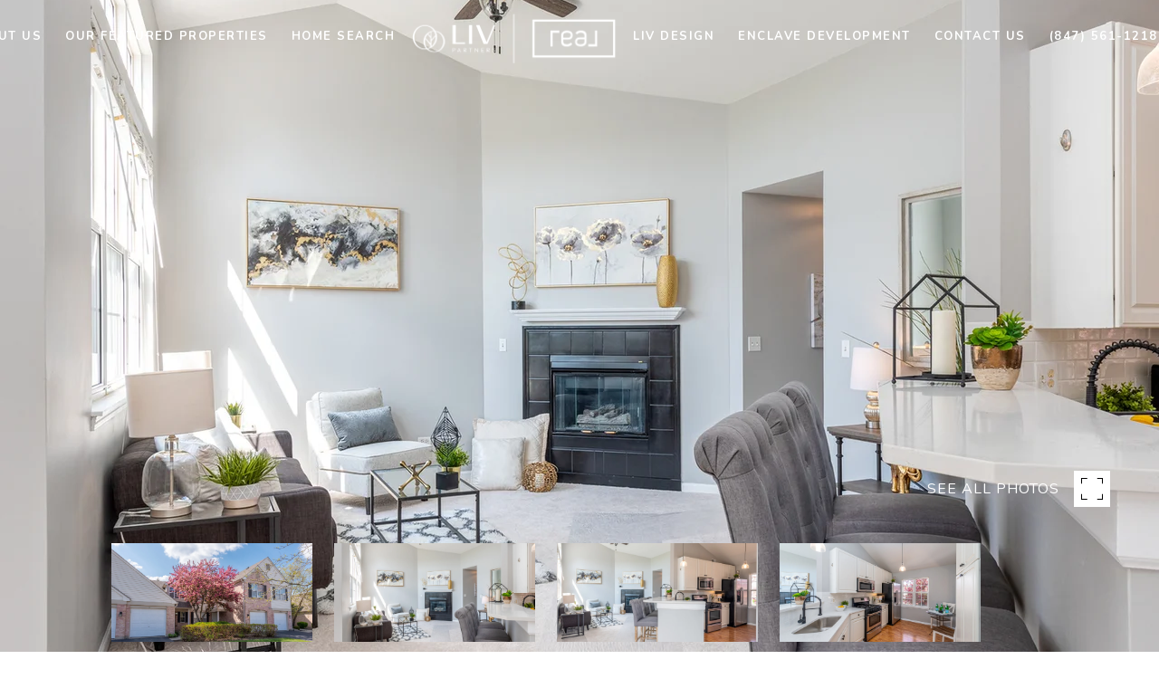

--- FILE ---
content_type: text/html
request_url: https://yourlivpartners.com/modals.html
body_size: 5289
content:
    <style>
        #modal-9602f056-d11c-414c-a380-798b76560e20 .close{display:none;}#modal-9602f056-d11c-414c-a380-798b76560e20 .modal-content{height:100%;padding:80px 70px;}@media (max-width: 768px){#modal-9602f056-d11c-414c-a380-798b76560e20 .modal-content{padding:24px;}}#modal-9602f056-d11c-414c-a380-798b76560e20 .modal-content .popup-modal__close{display:block;}#modal-9602f056-d11c-414c-a380-798b76560e20 .popup-modal{width:-webkit-fit-content;width:-moz-fit-content;width:fit-content;max-width:100%;margin-left:auto;margin-right:auto;position:relative;}#modal-9602f056-d11c-414c-a380-798b76560e20 .popup-modal.with-image{height:100%;}#modal-9602f056-d11c-414c-a380-798b76560e20 .popup-modal .lp-btn{-webkit-flex-shrink:0;-ms-flex-negative:0;flex-shrink:0;}#modal-9602f056-d11c-414c-a380-798b76560e20 .popup-modal .lp-text--subtitle{max-width:100%;}#modal-9602f056-d11c-414c-a380-798b76560e20 .popup-modal__close{position:absolute;right:5px;top:5px;z-index:10;background-color:transparent;border:none;width:40px;height:40px;cursor:pointer;opacity:0.2;display:none;color:inherit;}#modal-9602f056-d11c-414c-a380-798b76560e20 .popup-modal__close:before,#modal-9602f056-d11c-414c-a380-798b76560e20 .popup-modal__close:after{display:block;content:'';position:absolute;width:20px;height:2px;background-color:currentColor;left:50%;top:50%;}#modal-9602f056-d11c-414c-a380-798b76560e20 .popup-modal__close:before{-webkit-transform:translate(-50%, -50%) rotate(45deg);-moz-transform:translate(-50%, -50%) rotate(45deg);-ms-transform:translate(-50%, -50%) rotate(45deg);transform:translate(-50%, -50%) rotate(45deg);}#modal-9602f056-d11c-414c-a380-798b76560e20 .popup-modal__close:after{-webkit-transform:translate(-50%, -50%) rotate(-45deg);-moz-transform:translate(-50%, -50%) rotate(-45deg);-ms-transform:translate(-50%, -50%) rotate(-45deg);transform:translate(-50%, -50%) rotate(-45deg);}#modal-9602f056-d11c-414c-a380-798b76560e20 .popup-modal__container{margin-left:auto;margin-right:auto;position:relative;height:100%;}#modal-9602f056-d11c-414c-a380-798b76560e20 .popup-modal__container--with-image{min-height:463px;}@media (max-width: 768px){#modal-9602f056-d11c-414c-a380-798b76560e20 .popup-modal__container--with-image{-webkit-flex-direction:column;-ms-flex-direction:column;flex-direction:column;overflow-y:auto;}}#modal-9602f056-d11c-414c-a380-798b76560e20 .popup-modal__container--with-image .popup-modal__scroll{-webkit-flex-direction:row;-ms-flex-direction:row;flex-direction:row;display:-webkit-box;display:-webkit-flex;display:-ms-flexbox;display:flex;height:100%;min-height:463px;}@media (max-width: 768px){#modal-9602f056-d11c-414c-a380-798b76560e20 .popup-modal__container--with-image .popup-modal__scroll{-webkit-flex-direction:column;-ms-flex-direction:column;flex-direction:column;min-height:100%;height:auto;}}#modal-9602f056-d11c-414c-a380-798b76560e20 .popup-modal__container--with-image .popup-modal__image{width:50%;object-fit:cover;display:block;-webkit-flex-shrink:0;-ms-flex-negative:0;flex-shrink:0;}@media (max-width: 768px){#modal-9602f056-d11c-414c-a380-798b76560e20 .popup-modal__container--with-image .popup-modal__image{width:100%;height:322px;}}#modal-9602f056-d11c-414c-a380-798b76560e20 .popup-modal__container--with-image .popup-modal__form-field{margin-left:0;width:100%;max-width:100%;}@media (max-width: 768px){#modal-9602f056-d11c-414c-a380-798b76560e20 .popup-modal__container--with-image .popup-modal__form-field{max-width:415px;}}#modal-9602f056-d11c-414c-a380-798b76560e20 .popup-modal__container--with-image .popup-modal__title-group{text-align:left;}#modal-9602f056-d11c-414c-a380-798b76560e20 .popup-modal__container--with-image .popup-modal__form{width:100%;}#modal-9602f056-d11c-414c-a380-798b76560e20 .popup-modal__container--with-image .popup-modal__form.success{width:100%;}#modal-9602f056-d11c-414c-a380-798b76560e20 .popup-modal__container--with-image .popup-modal__form-group{width:50%;padding-left:130px;padding-right:130px;}@media (max-width: 1200px){#modal-9602f056-d11c-414c-a380-798b76560e20 .popup-modal__container--with-image .popup-modal__form-group{width:100%;padding:30px 50px;}}@media (max-width: 768px){#modal-9602f056-d11c-414c-a380-798b76560e20 .popup-modal__container--with-image .popup-modal__form-group{width:100%;padding:20px;}}#modal-9602f056-d11c-414c-a380-798b76560e20 .popup-modal__container--with-image .popup-modal__form-scroll{display:-webkit-box;display:-webkit-flex;display:-ms-flexbox;display:flex;-webkit-box-pack:start;-ms-flex-pack:start;-webkit-justify-content:flex-start;justify-content:flex-start;-webkit-align-items:flex-start;-webkit-box-align:flex-start;-ms-flex-align:flex-start;align-items:flex-start;-webkit-flex-direction:column;-ms-flex-direction:column;flex-direction:column;margin-top:auto;margin-bottom:auto;}@media (max-width: 768px){#modal-9602f056-d11c-414c-a380-798b76560e20 .popup-modal__container--with-image .popup-modal__form-scroll{width:100%;padding:20px;min-height:auto;overflow-y:unset;}}#modal-9602f056-d11c-414c-a380-798b76560e20 .popup-modal__title-group{margin-left:0;margin-right:0;}#modal-9602f056-d11c-414c-a380-798b76560e20 .popup-modal__scroll{max-height:100%;overflow-y:auto;}#modal-9602f056-d11c-414c-a380-798b76560e20 .popup-modal__form{text-align:center;max-width:100%;width:860px;display:-webkit-box;display:-webkit-flex;display:-ms-flexbox;display:flex;-webkit-flex-direction:column;-ms-flex-direction:column;flex-direction:column;-webkit-box-pack:center;-ms-flex-pack:center;-webkit-justify-content:center;justify-content:center;position:relative;margin-bottom:0;height:100%;margin-left:auto;margin-right:auto;}#modal-9602f056-d11c-414c-a380-798b76560e20 .popup-modal__form-group{padding:80px;width:100%;overflow-y:auto;display:-webkit-box;display:-webkit-flex;display:-ms-flexbox;display:flex;}@media (max-width: 768px){#modal-9602f056-d11c-414c-a380-798b76560e20 .popup-modal__form-group{padding:30px;overflow-y:unset;}}#modal-9602f056-d11c-414c-a380-798b76560e20 .popup-modal__form-scroll{width:100%;}#modal-9602f056-d11c-414c-a380-798b76560e20 .popup-modal__form-field{max-width:415px;margin-left:auto;margin-right:auto;}#modal-9602f056-d11c-414c-a380-798b76560e20 .popup-modal__input{width:100%;margin-bottom:24px;}#modal-9602f056-d11c-414c-a380-798b76560e20 .popup-modal .thank-you{display:none;padding:80px;width:100vw;max-width:100%;-webkit-flex-direction:column;-ms-flex-direction:column;flex-direction:column;-webkit-box-pack:center;-ms-flex-pack:center;-webkit-justify-content:center;justify-content:center;-webkit-align-items:center;-webkit-box-align:center;-ms-flex-align:center;align-items:center;}@media (max-width: 768px){#modal-9602f056-d11c-414c-a380-798b76560e20 .popup-modal .thank-you{padding:30px;}}#modal-9602f056-d11c-414c-a380-798b76560e20 .popup-modal .success .thank-you{display:-webkit-box;display:-webkit-flex;display:-ms-flexbox;display:flex;}#modal-9602f056-d11c-414c-a380-798b76560e20 .popup-modal .success .popup-modal__form-scroll{display:none;}#modal-9602f056-d11c-414c-a380-798b76560e20 .popup-modal .success .popup-modal__image{display:none;}#modal-9602f056-d11c-414c-a380-798b76560e20 .popup-modal .success .popup-modal__form-group{display:none;}#modal-9602f056-d11c-414c-a380-798b76560e20 .popup-modal .popup-modal__container--with-image .success .popup-modal__scroll{display:none;}#modal-9602f056-d11c-414c-a380-798b76560e20 .h-pot{height:0;width:0;overflow:hidden;visibility:hidden;line-height:0;font-size:0;position:absolute;}#modal-9602f056-d11c-414c-a380-798b76560e20 .lp-h-pot{width:1px;}#modal-9602f056-d11c-414c-a380-798b76560e20 .lp-disclaimer{max-width:415px;margin:0 auto 20px auto;}#modal-093d64ec-88d5-4e84-bcb7-e574033bd7b3 .close{display:none;}#modal-093d64ec-88d5-4e84-bcb7-e574033bd7b3 .modal-content{height:100%;padding:80px 70px;}@media (max-width: 768px){#modal-093d64ec-88d5-4e84-bcb7-e574033bd7b3 .modal-content{padding:24px;}}#modal-093d64ec-88d5-4e84-bcb7-e574033bd7b3 .modal-content .popup-modal__close{display:block;}#modal-093d64ec-88d5-4e84-bcb7-e574033bd7b3 .popup-modal{width:-webkit-fit-content;width:-moz-fit-content;width:fit-content;max-width:100%;margin-left:auto;margin-right:auto;position:relative;}#modal-093d64ec-88d5-4e84-bcb7-e574033bd7b3 .popup-modal.with-image{height:100%;}#modal-093d64ec-88d5-4e84-bcb7-e574033bd7b3 .popup-modal .lp-btn{-webkit-flex-shrink:0;-ms-flex-negative:0;flex-shrink:0;}#modal-093d64ec-88d5-4e84-bcb7-e574033bd7b3 .popup-modal .lp-text--subtitle{max-width:100%;}#modal-093d64ec-88d5-4e84-bcb7-e574033bd7b3 .popup-modal__close{position:absolute;right:5px;top:5px;z-index:10;background-color:transparent;border:none;width:40px;height:40px;cursor:pointer;opacity:0.2;display:none;color:inherit;}#modal-093d64ec-88d5-4e84-bcb7-e574033bd7b3 .popup-modal__close:before,#modal-093d64ec-88d5-4e84-bcb7-e574033bd7b3 .popup-modal__close:after{display:block;content:'';position:absolute;width:20px;height:2px;background-color:currentColor;left:50%;top:50%;}#modal-093d64ec-88d5-4e84-bcb7-e574033bd7b3 .popup-modal__close:before{-webkit-transform:translate(-50%, -50%) rotate(45deg);-moz-transform:translate(-50%, -50%) rotate(45deg);-ms-transform:translate(-50%, -50%) rotate(45deg);transform:translate(-50%, -50%) rotate(45deg);}#modal-093d64ec-88d5-4e84-bcb7-e574033bd7b3 .popup-modal__close:after{-webkit-transform:translate(-50%, -50%) rotate(-45deg);-moz-transform:translate(-50%, -50%) rotate(-45deg);-ms-transform:translate(-50%, -50%) rotate(-45deg);transform:translate(-50%, -50%) rotate(-45deg);}#modal-093d64ec-88d5-4e84-bcb7-e574033bd7b3 .popup-modal__container{margin-left:auto;margin-right:auto;position:relative;height:100%;}#modal-093d64ec-88d5-4e84-bcb7-e574033bd7b3 .popup-modal__container--with-image{min-height:463px;}@media (max-width: 768px){#modal-093d64ec-88d5-4e84-bcb7-e574033bd7b3 .popup-modal__container--with-image{-webkit-flex-direction:column;-ms-flex-direction:column;flex-direction:column;overflow-y:auto;}}#modal-093d64ec-88d5-4e84-bcb7-e574033bd7b3 .popup-modal__container--with-image .popup-modal__scroll{-webkit-flex-direction:row;-ms-flex-direction:row;flex-direction:row;display:-webkit-box;display:-webkit-flex;display:-ms-flexbox;display:flex;height:100%;min-height:463px;}@media (max-width: 768px){#modal-093d64ec-88d5-4e84-bcb7-e574033bd7b3 .popup-modal__container--with-image .popup-modal__scroll{-webkit-flex-direction:column;-ms-flex-direction:column;flex-direction:column;min-height:100%;height:auto;}}#modal-093d64ec-88d5-4e84-bcb7-e574033bd7b3 .popup-modal__container--with-image .popup-modal__image{width:50%;object-fit:cover;display:block;-webkit-flex-shrink:0;-ms-flex-negative:0;flex-shrink:0;}@media (max-width: 768px){#modal-093d64ec-88d5-4e84-bcb7-e574033bd7b3 .popup-modal__container--with-image .popup-modal__image{width:100%;height:322px;}}#modal-093d64ec-88d5-4e84-bcb7-e574033bd7b3 .popup-modal__container--with-image .popup-modal__form-field{margin-left:0;width:100%;max-width:100%;}@media (max-width: 768px){#modal-093d64ec-88d5-4e84-bcb7-e574033bd7b3 .popup-modal__container--with-image .popup-modal__form-field{max-width:415px;}}#modal-093d64ec-88d5-4e84-bcb7-e574033bd7b3 .popup-modal__container--with-image .popup-modal__title-group{text-align:left;}#modal-093d64ec-88d5-4e84-bcb7-e574033bd7b3 .popup-modal__container--with-image .popup-modal__form{width:100%;}#modal-093d64ec-88d5-4e84-bcb7-e574033bd7b3 .popup-modal__container--with-image .popup-modal__form.success{width:100%;}#modal-093d64ec-88d5-4e84-bcb7-e574033bd7b3 .popup-modal__container--with-image .popup-modal__form-group{width:50%;padding-left:130px;padding-right:130px;}@media (max-width: 1200px){#modal-093d64ec-88d5-4e84-bcb7-e574033bd7b3 .popup-modal__container--with-image .popup-modal__form-group{width:100%;padding:30px 50px;}}@media (max-width: 768px){#modal-093d64ec-88d5-4e84-bcb7-e574033bd7b3 .popup-modal__container--with-image .popup-modal__form-group{width:100%;padding:20px;}}#modal-093d64ec-88d5-4e84-bcb7-e574033bd7b3 .popup-modal__container--with-image .popup-modal__form-scroll{display:-webkit-box;display:-webkit-flex;display:-ms-flexbox;display:flex;-webkit-box-pack:start;-ms-flex-pack:start;-webkit-justify-content:flex-start;justify-content:flex-start;-webkit-align-items:flex-start;-webkit-box-align:flex-start;-ms-flex-align:flex-start;align-items:flex-start;-webkit-flex-direction:column;-ms-flex-direction:column;flex-direction:column;margin-top:auto;margin-bottom:auto;}@media (max-width: 768px){#modal-093d64ec-88d5-4e84-bcb7-e574033bd7b3 .popup-modal__container--with-image .popup-modal__form-scroll{width:100%;padding:20px;min-height:auto;overflow-y:unset;}}#modal-093d64ec-88d5-4e84-bcb7-e574033bd7b3 .popup-modal__title-group{margin-left:0;margin-right:0;}#modal-093d64ec-88d5-4e84-bcb7-e574033bd7b3 .popup-modal__scroll{max-height:100%;overflow-y:auto;}#modal-093d64ec-88d5-4e84-bcb7-e574033bd7b3 .popup-modal__form{text-align:center;max-width:100%;width:860px;display:-webkit-box;display:-webkit-flex;display:-ms-flexbox;display:flex;-webkit-flex-direction:column;-ms-flex-direction:column;flex-direction:column;-webkit-box-pack:center;-ms-flex-pack:center;-webkit-justify-content:center;justify-content:center;position:relative;margin-bottom:0;height:100%;margin-left:auto;margin-right:auto;}#modal-093d64ec-88d5-4e84-bcb7-e574033bd7b3 .popup-modal__form-group{padding:80px;width:100%;overflow-y:auto;display:-webkit-box;display:-webkit-flex;display:-ms-flexbox;display:flex;}@media (max-width: 768px){#modal-093d64ec-88d5-4e84-bcb7-e574033bd7b3 .popup-modal__form-group{padding:30px;overflow-y:unset;}}#modal-093d64ec-88d5-4e84-bcb7-e574033bd7b3 .popup-modal__form-scroll{width:100%;}#modal-093d64ec-88d5-4e84-bcb7-e574033bd7b3 .popup-modal__form-field{max-width:415px;margin-left:auto;margin-right:auto;}#modal-093d64ec-88d5-4e84-bcb7-e574033bd7b3 .popup-modal__input{width:100%;margin-bottom:0;}#modal-093d64ec-88d5-4e84-bcb7-e574033bd7b3 .popup-modal .thank-you{display:none;padding:80px;width:100vw;max-width:100%;-webkit-flex-direction:column;-ms-flex-direction:column;flex-direction:column;-webkit-box-pack:center;-ms-flex-pack:center;-webkit-justify-content:center;justify-content:center;-webkit-align-items:center;-webkit-box-align:center;-ms-flex-align:center;align-items:center;}@media (max-width: 768px){#modal-093d64ec-88d5-4e84-bcb7-e574033bd7b3 .popup-modal .thank-you{padding:30px;}}#modal-093d64ec-88d5-4e84-bcb7-e574033bd7b3 .popup-modal .success .thank-you{display:-webkit-box;display:-webkit-flex;display:-ms-flexbox;display:flex;}#modal-093d64ec-88d5-4e84-bcb7-e574033bd7b3 .popup-modal .success .popup-modal__form-scroll{display:none;}#modal-093d64ec-88d5-4e84-bcb7-e574033bd7b3 .popup-modal .success .popup-modal__image{display:none;}#modal-093d64ec-88d5-4e84-bcb7-e574033bd7b3 .popup-modal .success .popup-modal__form-group{display:none;}#modal-093d64ec-88d5-4e84-bcb7-e574033bd7b3 .popup-modal .popup-modal__container--with-image .success .popup-modal__scroll{display:none;}#modal-093d64ec-88d5-4e84-bcb7-e574033bd7b3 .lp-h-pot{width:1px;}
    </style>
    <script type="text/javascript">
        window.luxuryPresence._modalIncludes = {"modals":[{"modalId":"9602f056-d11c-414c-a380-798b76560e20","websiteId":"6ac4a2d6-91e5-455c-bcc2-7554a7e566a2","templateId":null,"elementId":"565537f4-5abc-4e82-a579-1dcb0c087620","name":"Email Sign Up Modal","displayOrder":0,"formValues":{"image":{"id":"2843ca30-476d-4444-864b-d6733531a782","alt":null,"bytes":180735,"width":1500,"format":"jpg","height":1500,"shared":true,"curated":false,"duration":null,"largeUrl":"https://media-production.lp-cdn.com/cdn-cgi/image/format=auto,quality=85/https://media-production.lp-cdn.com/media/eflpabftpwumylz7z7c4","smallUrl":"https://media-production.lp-cdn.com/cdn-cgi/image/format=auto,quality=85,fit=scale-down,width=960/https://media-production.lp-cdn.com/media/eflpabftpwumylz7z7c4","authorUrl":null,"createdAt":"2024-07-29T22:18:39.658Z","mediumUrl":"https://media-production.lp-cdn.com/cdn-cgi/image/format=auto,quality=85,fit=scale-down,width=1280/https://media-production.lp-cdn.com/media/eflpabftpwumylz7z7c4","sourceUrl":null,"updatedAt":"2024-07-29T22:18:39.658Z","xLargeUrl":"https://media-production.lp-cdn.com/cdn-cgi/image/format=auto,quality=85/https://media-production.lp-cdn.com/media/eflpabftpwumylz7z7c4","__typename":"Media","altTagText":null,"authorName":null,"sourceName":"r2","xxLargeUrl":"https://media-production.lp-cdn.com/cdn-cgi/image/format=auto,quality=85/https://media-production.lp-cdn.com/media/eflpabftpwumylz7z7c4","description":null,"displayName":"mobile-image","originalUrl":"https://media-production.lp-cdn.com/cdn-cgi/image/format=auto,quality=85/https://media-production.lp-cdn.com/media/eflpabftpwumylz7z7c4","resourceType":"image","thumbnailUrl":"https://media-production.lp-cdn.com/cdn-cgi/image/format=auto,quality=85,fit=scale-down,width=320/https://media-production.lp-cdn.com/media/eflpabftpwumylz7z7c4","originalFileName":"Mobile Image","cloudinaryPublicId":"eflpabftpwumylz7z7c4"},"title":"Are you interested in buying a home?","subheader":"Receive exclusive off-market listings in your inbox.","buttonText":"SUBMIT","buttonStyle":"button-style-1","backgroundType":{"bgType":"SOLID","bgColor":"#ffffff","bgImage":"https://media-production.lp-cdn.com/media/2732854d-9e4b-4fb0-ae23-c064a4e52549","bgVideo":"https://luxuryp.s3.amazonaws.com/video/4ktguf3j1dfhigo4eboe9uaor.mp4","opacity":0,"fontColor":"#000000","overlayColor":"rgba(0, 0, 0, 0)","bgVideoPoster":null},"TCRBusinessName":"","secondaryButton":{"id":"483","path":"/properties/sales","show":true,"type":"LINK","email":"","phone":"","style":"button-style-1","content":"View all properties"},"success-message":"Thank You!","success-description":"","RedirectAfterFormSubmissionURL":""},"customHtmlMarkdown":null,"customCss":null,"sourceResource":null,"sourceVariables":{},"pageSpecific":false,"trigger":null,"backgroundColor":"rgba(0,0,0,.92)","colorSettings":{},"timerDelay":0,"lastUpdatingUserId":"862df6dc-25f7-410c-8e3b-3983657ec2f8","lastUpdateHash":"d3f12f06-8102-58bb-bd73-4342ffa4ccd6","createdAt":"2024-07-29T22:17:03.712Z","updatedAt":"2025-01-03T21:50:14.090Z","mediaMap":{},"created_at":"2024-07-29T22:17:03.712Z","updated_at":"2025-01-03T21:50:14.090Z","deleted_at":null,"pages":[]},{"modalId":"093d64ec-88d5-4e84-bcb7-e574033bd7b3","websiteId":"6ac4a2d6-91e5-455c-bcc2-7554a7e566a2","templateId":null,"elementId":"9764c7e9-5f8d-4612-b0cd-613fa57f86bf","name":"WWU imput","displayOrder":1,"formValues":{"image":null,"title":"Sign up to learn more!","subheader":"","buttonText":"Submit","buttonStyle":"button-style-1","backgroundType":{"bgType":"SOLID","bgColor":"#ffffff","bgImage":"https://media-production.lp-cdn.com/media/6374babc-2d5a-4ff0-9591-af14907ea45e","bgVideo":"https://luxuryp.s3.amazonaws.com/video/4ktguf3j1dfhigo4eboe9uaor.mp4","opacity":0,"fontColor":"#000000","overlayColor":"rgba(0, 0, 0, 0)","bgVideoPoster":null},"TCRBusinessName":"","secondaryButton":{"id":"1200","path":"/home-search/listings","show":true,"type":"LINK","email":"","phone":"","style":"button-style-1","content":"View all properties"},"success-message":"Thank You!","success-description":"Stay tuned for tailored listings.","RedirectAfterFormSubmissionURL":""},"customHtmlMarkdown":null,"customCss":null,"sourceResource":null,"sourceVariables":{},"pageSpecific":false,"trigger":null,"backgroundColor":"rgba(0,0,0,.92)","colorSettings":{},"timerDelay":0,"lastUpdatingUserId":"862df6dc-25f7-410c-8e3b-3983657ec2f8","lastUpdateHash":"8e802266-5b27-5787-9d6c-7bed30d39aee","createdAt":"2024-07-30T17:11:25.417Z","updatedAt":"2025-01-03T21:50:14.199Z","mediaMap":{},"created_at":"2024-07-30T17:11:25.417Z","updated_at":"2025-01-03T21:50:14.199Z","deleted_at":null,"pages":[]}]};

        const {loadJs, loadCss, jsLibsMap} = window.luxuryPresence.libs;

        const enabledLibsMap = {
            enableParollerJs: 'paroller',
            enableIonRangeSlider: 'ionRangeSlider',
            enableSplide: 'splide',
            enableWowJs: 'wow',
            enableJquery: 'jquery',
            enableSlickJs: 'slick',
        };
        const requiredLibs = [];
                requiredLibs.push(enabledLibsMap['enableWowJs']);
                requiredLibs.push(enabledLibsMap['enableSlickJs']);
                requiredLibs.push(enabledLibsMap['enableParollerJs']);
                requiredLibs.push(enabledLibsMap['enableIonRangeSlider']);
                requiredLibs.push(enabledLibsMap['enableJquery']);
                requiredLibs.push(enabledLibsMap['enableSplide']);

        const loadScriptAsync = (url) => {
            return new Promise((resolve, reject) => {
                loadJs(url, resolve);
            });
        };

        const loadDependencies = async (libs) => {
            for (const lib of libs) {
                const libConfig = jsLibsMap[lib];
                if (libConfig && !libConfig.isLoaded) {

                    if (libConfig.requires) {
                        await loadDependencies(libConfig.requires);
                    }

                    await loadScriptAsync(libConfig.jsSrc);
                    if (libConfig.cssSrc) {
                        loadCss(libConfig.cssSrc);
                    }

                    libConfig.isLoaded = true;
                }
            }
        };


        const initializeModalScripts = () => {
                try {
(function init(sectionDomId) {
  var section = $('#' + sectionDomId);
  section.find('.popup-modal').on('click', function (e) {
    e.stopPropagation();
    return;
  });
  section.on('click', function () {
    window.lpUI.hideModal(sectionDomId);
  });
  $('#' + sectionDomId).on('lpui-show', function () {
    window.lpUI.requestScrollLock(sectionDomId);
  });
  const form = $("#" + sectionDomId).find("form");
  const redirectLink = $('#' + sectionDomId + ' .redirect-link');
  form.on("reset", function () {
    redirectPage(redirectLink);
  });
  function redirectPage(link) {
    if (link.length) {
      const rawHref = link.attr('href');
      link.attr('href', setHttp(rawHref));
      link[0].click();
    }
  }
  function setHttp(link) {
    if (link.search(/^http[s]?\:\/\/|\//) == -1) {
      link = 'http://' + link;
    }
    return link;
  }
})('modal-9602f056-d11c-414c-a380-798b76560e20', 'undefined');
} catch(e) {
console.log(e);
}
                try {
(function init(sectionDomId) {
  var section = $('#' + sectionDomId);
  section.find('.popup-modal').on('click', function (e) {
    e.stopPropagation();
    return;
  });
  section.on('click', function () {
    window.lpUI.hideModal(sectionDomId);
  });
  $('#' + sectionDomId).on('lpui-show', function () {
    window.lpUI.requestScrollLock(sectionDomId);
  });
  const form = $("#" + sectionDomId).find("form");
  const redirectLink = $('#' + sectionDomId + ' .redirect-link');
  form.on("reset", function () {
    redirectPage(redirectLink);
  });
  function redirectPage(link) {
    if (link.length) {
      const rawHref = link.attr('href');
      link.attr('href', setHttp(rawHref));
      link[0].click();
    }
  }
  function setHttp(link) {
    if (link.search(/^http[s]?\:\/\/|\//) == -1) {
      link = 'http://' + link;
    }
    return link;
  }
})('modal-093d64ec-88d5-4e84-bcb7-e574033bd7b3', 'undefined');
} catch(e) {
console.log(e);
}
        };

        // Dynamically load all required libraries and execute modal scripts
        (async () => {
            try {
                await loadDependencies(requiredLibs);
                initializeModalScripts();
            } catch (error) {
                console.error("Error loading libraries: ", error);
            }
        })();
    </script>
        <div id="modal-9602f056-d11c-414c-a380-798b76560e20" class="modal "
            data-el-id="565537f4-5abc-4e82-a579-1dcb0c087620"
            style="background-color: rgba(0,0,0,.92);"
            >
            <div class="modal-content">
                <div class="popup-modal with-image redesign">
        
          <div class="popup-modal__container popup-modal__container--with-image">
        
        
            <form class="popup-modal__form " data-type="contact-form" style="background: #ffffff; color: #000000">
              <button class="popup-modal__close close"></button>
              <div class="popup-modal__scroll">
                  <img src="https://media-production.lp-cdn.com/cdn-cgi/image/format=auto,quality=85,fit=scale-down,width=1280/https://media-production.lp-cdn.com/media/eflpabftpwumylz7z7c4" srcset="https://media-production.lp-cdn.com/cdn-cgi/image/format=auto,quality=85,fit=scale-down,width=320/https://media-production.lp-cdn.com/media/eflpabftpwumylz7z7c4 320w, https://media-production.lp-cdn.com/cdn-cgi/image/format=auto,quality=85,fit=scale-down,width=960/https://media-production.lp-cdn.com/media/eflpabftpwumylz7z7c4 960w, https://media-production.lp-cdn.com/cdn-cgi/image/format=auto,quality=85,fit=scale-down,width=1280/https://media-production.lp-cdn.com/media/eflpabftpwumylz7z7c4 1280w, https://media-production.lp-cdn.com/cdn-cgi/image/format=auto,quality=85/https://media-production.lp-cdn.com/media/eflpabftpwumylz7z7c4 1500w" alt="Email Sign Up Modal" sizes="(max-width: 768px) 100vw, 50vw" class="popup-modal__image portrait">
                <div class="popup-modal__form-group">
                  
                    <div class="popup-modal__form-scroll">
        
                    <div class="lp-title-group popup-modal__title-group">
                      <h2 class="lp-h2">Are you interested in buying a home?</h2>
                      <div class="lp-h4 lp-text--subtitle lp-pre-line">Receive exclusive off-market listings in your inbox.</div>
                    </div>
        
                    <div class="popup-modal__form-field">
                      <input id="mp-email" name="email" type="email" class="lp-input popup-modal__input" placeholder="Email" required pattern="[a-zA-Z0-9.!#$%&amp;’*+/=?^_`{|}~-]+@[a-zA-Z0-9-]+(?:\.[a-zA-Z0-9-]+)+">
                      <input type="hidden" name="source" value="CONTACT_INQUIRY">
                      <input id="mp-middleName" name="middleName" value="" autocomplete="off" tabindex="-1" class="lp-h-pot">
                    </div>
                    <div class="lp-disclaimer">  <label style='display: none;' for='-termsAccepted'>Opt In/Disclaimer Consent:</label>
          <label class='lp-tcr-content'>
            <span class='lp-tcr-checkbox'>
              <input
                type='checkbox'
                id='-termsAccepted'
                name='termsAccepted'
                oninvalid="this.setCustomValidity('Please accept the terms and conditions')"
                oninput="this.setCustomValidity('')"
                required
              /></span>
            <span class='lp-tcr-message'>
              
                I agree to be contacted by
                Liv Partners
                via call, email, and text for real estate services. To opt out, you can reply 'stop' at any time or reply 'help' for assistance. 
                You can also click the unsubscribe link in the emails. Message and data rates may apply. Message frequency may vary.
                <a href='/terms-and-conditions' target='_blank'>Privacy Policy</a>.
            </span>
          </label>
        </div>
                    <button class="lp-btn lp-btn--dark lp-btn--outline lp-btn--mob-full-width button-style-1" type="submit">SUBMIT</button>
                  </div>
        
                </div>
              </div>
        
              <div class="thank-you wide">
                <div class="lp-title-group">
                  <h2 class="lp-h2">Thank You!</h2>
                </div>
                        <a
                            href="/properties/sales"
                            
                            class="lp-btn lp-btn--dark lp-btn--outline lp-btn--mob-full-width button-style-1"
                            
                            
                            
                            
                            
                            >
                                    View all properties
                            </a>
              </div>
            </form>
            
          </div>
        </div>
            </div>
            <button class="close lp-close" type="button" aria-label="close modal">
                <span class="lp-close-icon" aria-hidden="true"></span>
            </button>
        </div>        <div id="modal-093d64ec-88d5-4e84-bcb7-e574033bd7b3" class="modal "
            data-el-id="9764c7e9-5f8d-4612-b0cd-613fa57f86bf"
            style="background-color: rgba(0,0,0,.92);"
            >
            <div class="modal-content">
                <div class="popup-modal  redesign">
        
          <div class="popup-modal__container ">
        
        
            <form class="popup-modal__form " data-type="contact-form" style="background: #ffffff; color: #000000">
              <button type="button" class="popup-modal__close close"></button>
              <div class="popup-modal__scroll">
                <div class="popup-modal__form-group">
                  
                    <div class="popup-modal__form-scroll">
        
                    <div class="lp-title-group popup-modal__title-group">
                      <h2 class="lp-h2">Sign up to learn more!</h2>
                      
                    </div>
        
                    <div class="popup-modal__form-field">
                      <input id="mp-email" name="email" type="email" class="lp-input popup-modal__input" placeholder="Email" required pattern="[a-zA-Z0-9.!#$%&amp;’*+/=?^_`{|}~-]+@[a-zA-Z0-9-]+(?:\.[a-zA-Z0-9-]+)+">
                      <input type="hidden" name="source" value="NEWSLETTER_SIGNUP">
                      <input id="mp-middleName" name="middleName" value="" autocomplete="off" tabindex="-1" class="lp-h-pot">
                    </div>
                    <div class="lp-disclaimer">  <label style='display: none;' for='-termsAccepted'>Opt In/Disclaimer Consent:</label>
          <label class='lp-tcr-content'>
            <span class='lp-tcr-checkbox'>
              <input
                type='checkbox'
                id='-termsAccepted'
                name='termsAccepted'
                oninvalid="this.setCustomValidity('Please accept the terms and conditions')"
                oninput="this.setCustomValidity('')"
                required
              /></span>
            <span class='lp-tcr-message'>
              
                I agree to be contacted by
                Liv Partners
                via call, email, and text for real estate services. To opt out, you can reply 'stop' at any time or reply 'help' for assistance. 
                You can also click the unsubscribe link in the emails. Message and data rates may apply. Message frequency may vary.
                <a href='/terms-and-conditions' target='_blank'>Privacy Policy</a>.
            </span>
          </label>
        </div>
                    <button class="lp-btn lp-btn--dark lp-btn--outline lp-btn--mob-full-width button-style-1" type="submit">Submit</button>
                  </div>
        
                </div>
              </div>
        
              <div class="thank-you ">
                <div class="lp-title-group">
                  <h2 class="lp-h2">Thank You!</h2>
                  <p class="lp-pre-line lp-h4">Stay tuned for tailored listings.</p>
                </div>
                        <a
                            href="/home-search/listings"
                            
                            class="lp-btn lp-btn--dark lp-btn--outline lp-btn--mob-full-width button-style-1"
                            
                            
                            
                            
                            
                            >
                                    View all properties
                            </a>
              </div>
            </form>
            
          </div>
        </div>
            </div>
            <button class="close lp-close" type="button" aria-label="close modal">
                <span class="lp-close-icon" aria-hidden="true"></span>
            </button>
        </div><script>(function(){function c(){var b=a.contentDocument||a.contentWindow.document;if(b){var d=b.createElement('script');d.innerHTML="window.__CF$cv$params={r:'9c2f857ab96bceb4',t:'MTc2OTI1NzYwOS4wMDAwMDA='};var a=document.createElement('script');a.nonce='';a.src='/cdn-cgi/challenge-platform/scripts/jsd/main.js';document.getElementsByTagName('head')[0].appendChild(a);";b.getElementsByTagName('head')[0].appendChild(d)}}if(document.body){var a=document.createElement('iframe');a.height=1;a.width=1;a.style.position='absolute';a.style.top=0;a.style.left=0;a.style.border='none';a.style.visibility='hidden';document.body.appendChild(a);if('loading'!==document.readyState)c();else if(window.addEventListener)document.addEventListener('DOMContentLoaded',c);else{var e=document.onreadystatechange||function(){};document.onreadystatechange=function(b){e(b);'loading'!==document.readyState&&(document.onreadystatechange=e,c())}}}})();</script>

--- FILE ---
content_type: text/html; charset=utf-8
request_url: https://bss.luxurypresence.com/buttons/googleOneTap?companyId=a791a7a7-9869-4d2e-8890-c2f7b4c22856&websiteId=6ac4a2d6-91e5-455c-bcc2-7554a7e566a2&pageId=b9ae1ca0-ec25-4418-9fbb-621f1397ec3d&sourceUrl=https%3A%2F%2Fyourlivpartners.com%2Fproperties%2F1938-heron-avenue-unit-c-schaumburg-il-60193-us&pageMeta=%7B%22sourceResource%22%3A%22properties%22%2C%22pageElementId%22%3A%2226caba8b-8674-4c56-ba8a-ba0688f92852%22%2C%22pageQueryVariables%22%3A%7B%22property%22%3A%7B%22id%22%3A%2226caba8b-8674-4c56-ba8a-ba0688f92852%22%7D%2C%22properties%22%3A%7B%22relatedNeighborhoodPropertyId%22%3A%2226caba8b-8674-4c56-ba8a-ba0688f92852%22%2C%22sort%22%3A%22salesPrice%22%7D%2C%22neighborhood%22%3A%7B%22id%22%3A%22c57d5a03-de8f-4642-99fa-da8fc28e4474%22%7D%2C%22pressReleases%22%3A%7B%22propertyId%22%3A%2226caba8b-8674-4c56-ba8a-ba0688f92852%22%7D%7D%7D
body_size: 2919
content:
<style>
  html, body {margin: 0; padding: 0;}
</style>
<script src="https://accounts.google.com/gsi/client" async defer></script>
<script>
const parseURL = (url) => {
    const a = document.createElement('a');
    a.href = url;
    return a.origin;
}

const login = (token, provider, source)  => {
  const origin = (window.location != window.parent.location)
    ? parseURL(document.referrer)
    : window.location.origin;  
  const xhr = new XMLHttpRequest();
  xhr.responseType = 'json';
  xhr.onreadystatechange = function() {
    if (xhr.readyState === 4) {
      const response = xhr.response;
      const msg = {
        event: response.status,
        provider: provider,
        source: source,
        token: token
      }
      window.parent.postMessage(msg, origin);
    }
  }
  xhr.withCredentials = true;
  xhr.open('POST', `${origin}/api/v1/auth/login`, true);
  xhr.setRequestHeader("Content-Type", "application/json;charset=UTF-8");
  xhr.send(JSON.stringify({
    token,
    provider,
    source,
    websiteId: '6ac4a2d6-91e5-455c-bcc2-7554a7e566a2',
    companyId: 'a791a7a7-9869-4d2e-8890-c2f7b4c22856',
    pageId: 'b9ae1ca0-ec25-4418-9fbb-621f1397ec3d',
    sourceUrl: 'https://yourlivpartners.com/properties/1938-heron-avenue-unit-c-schaumburg-il-60193-us',
    pageMeta: '{"sourceResource":"properties","pageElementId":"26caba8b-8674-4c56-ba8a-ba0688f92852","pageQueryVariables":{"property":{"id":"26caba8b-8674-4c56-ba8a-ba0688f92852"},"properties":{"relatedNeighborhoodPropertyId":"26caba8b-8674-4c56-ba8a-ba0688f92852","sort":"salesPrice"},"neighborhood":{"id":"c57d5a03-de8f-4642-99fa-da8fc28e4474"},"pressReleases":{"propertyId":"26caba8b-8674-4c56-ba8a-ba0688f92852"}}}',
    utm: '',
    referrer: ''
  }));
}

function getExpirationCookie(expiresInMiliseconds) {
  const tomorrow  = new Date(Date.now() + expiresInMiliseconds); // The Date object returns today's timestamp
  return `yourlivpartners.com-SID=true; expires=${tomorrow.toUTCString()}; path=/; Secure; SameSite=None`;
}

function handleCredentialResponse(response) {
  document.cookie = getExpirationCookie(24 * 60 * 60 * 1000); // 1 day
  login(response.credential, 'GOOGLE', 'GOOGLE_SIGN_ON');
}

function handleClose() {
  const msg = {
    event: 'cancel',
    provider: 'GOOGLE',
    source: 'GOOGLE_SIGN_ON'
  }
  const origin = (window.location != window.parent.location)
    ? parseURL(document.referrer)
    : window.location.origin;
  window.parent.postMessage(msg, origin);
  document.cookie = getExpirationCookie(2 * 60 * 60 * 1000); // 2 hours
}

</script>
<div id="g_id_onload"
  data-client_id="673515100752-7s6f6j0qab4skl22cjpp7eirb2rjmfcg.apps.googleusercontent.com"
  data-callback="handleCredentialResponse"
  data-intermediate_iframe_close_callback="handleClose"
  data-state_cookie_domain = "yourlivpartners.com"
  data-allowed_parent_origin="https://yourlivpartners.com"
  data-skip_prompt_cookie="yourlivpartners.com-SID"
  data-cancel_on_tap_outside="false"
></div>

--- FILE ---
content_type: application/javascript; charset=UTF-8
request_url: https://yourlivpartners.com/cdn-cgi/challenge-platform/scripts/jsd/main.js
body_size: 7974
content:
window._cf_chl_opt={AKGCx8:'b'};~function(v6,FM,Fm,Fn,FQ,Fa,Ff,Fy,v0,v1){v6=L,function(T,F,vj,v5,v,C){for(vj={T:349,F:316,v:166,C:170,l:167,o:364,K:192,R:193,I:308},v5=L,v=T();!![];)try{if(C=parseInt(v5(vj.T))/1*(-parseInt(v5(vj.F))/2)+parseInt(v5(vj.v))/3*(-parseInt(v5(vj.C))/4)+-parseInt(v5(vj.l))/5+parseInt(v5(vj.o))/6+parseInt(v5(vj.K))/7+parseInt(v5(vj.R))/8+parseInt(v5(vj.I))/9,F===C)break;else v.push(v.shift())}catch(l){v.push(v.shift())}}(e,357120),FM=this||self,Fm=FM[v6(249)],Fn=function(Ce,C9,C8,C6,C4,v7,F,C,l,o){return Ce={T:304,F:244,v:318},C9={T:287,F:201,v:339,C:353,l:339,o:187,K:179,R:197,I:339,g:246,d:345,x:328,X:208,Y:262,U:339,c:360,H:324,V:321,k:363,Z:339,E:258,i:278,B:242,z:339,b:173,j:262,M:234,m:197,n:295,Q:175,G:292},C8={T:370},C6={T:370,F:173,v:342,C:273,l:209,o:342,K:273,R:209,I:248,g:282,d:201,x:228,X:208,Y:262,U:321,c:228,H:262,V:181,k:345,Z:363,E:201,i:207,B:262,z:339,b:321,j:179,M:228,m:363,n:289,Q:358,G:345,N:363,h:262,W:321,S:275,P:201,J:358,s:187,a:179,A:262,f:199,y:324,D:216,O:379,e0:262,e1:321,e2:242},C4={T:182,F:173},v7=v6,F={'mvLYH':v7(Ce.T),'TuKEE':function(K,R){return K>R},'yfqRs':function(K,R){return K<R},'ndNzU':function(K,R){return K(R)},'tXjyw':function(K,R){return R|K},'oFkXF':function(K,R){return K==R},'SHtdA':function(K,R){return K-R},'MNNWS':function(K,R){return K|R},'dkdeL':function(K,R){return K==R},'YcNdy':function(K,R){return K>R},'jYsDk':function(K,R){return K<<R},'Lptic':function(K,R){return K(R)},'QCAeu':function(K,R){return R&K},'PQyUD':function(K,R){return R|K},'PwVuQ':function(K,R){return R==K},'lkvug':function(K,R){return K-R},'ivvvG':function(K,R){return K-R},'hRgve':function(K,R){return K(R)},'iIRpO':function(K,R){return K+R},'jPSXw':function(K,R){return R==K},'dsTvT':function(K,R){return R&K},'mdaqt':function(K,R){return R*K},'FkFzd':function(K,R){return R&K},'thiHZ':function(K,R){return K!=R},'Ydxmh':function(K,R){return K<R},'TIATL':function(K,R){return R==K}},C=String[v7(Ce.F)],l={'h':function(K){return null==K?'':l.g(K,6,function(R,v8){return v8=L,v8(C4.T)[v8(C4.F)](R)})},'g':function(K,R,I,v9,x,X,Y,U,H,V,Z,E,i,B,z,j,M,Q,G,N){if(v9=v7,null==K)return'';for(X={},Y={},U='',H=2,V=3,Z=2,E=[],i=0,B=0,z=0;z<K[v9(C6.T)];z+=1)if(j=K[v9(C6.F)](z),Object[v9(C6.v)][v9(C6.C)][v9(C6.l)](X,j)||(X[j]=V++,Y[j]=!0),M=U+j,Object[v9(C6.o)][v9(C6.K)][v9(C6.R)](X,M))U=M;else for(Q=F[v9(C6.I)][v9(C6.g)]('|'),G=0;!![];){switch(Q[G++]){case'0':if(Object[v9(C6.o)][v9(C6.C)][v9(C6.l)](Y,U)){if(F[v9(C6.d)](256,U[v9(C6.x)](0))){for(x=0;F[v9(C6.X)](x,Z);i<<=1,R-1==B?(B=0,E[v9(C6.Y)](F[v9(C6.U)](I,i)),i=0):B++,x++);for(N=U[v9(C6.c)](0),x=0;8>x;i=i<<1.25|N&1,B==R-1?(B=0,E[v9(C6.H)](I(i)),i=0):B++,N>>=1,x++);}else{for(N=1,x=0;x<Z;i=F[v9(C6.V)](i<<1.77,N),F[v9(C6.k)](B,F[v9(C6.Z)](R,1))?(B=0,E[v9(C6.H)](I(i)),i=0):B++,N=0,x++);for(N=U[v9(C6.c)](0),x=0;F[v9(C6.E)](16,x);i=F[v9(C6.i)](i<<1.56,1.01&N),R-1==B?(B=0,E[v9(C6.B)](I(i)),i=0):B++,N>>=1,x++);}H--,H==0&&(H=Math[v9(C6.z)](2,Z),Z++),delete Y[U]}else for(N=X[U],x=0;x<Z;i=i<<1.5|N&1.43,B==F[v9(C6.Z)](R,1)?(B=0,E[v9(C6.B)](I(i)),i=0):B++,N>>=1,x++);continue;case'1':X[M]=V++;continue;case'2':U=F[v9(C6.b)](String,j);continue;case'3':F[v9(C6.j)](0,H)&&(H=Math[v9(C6.z)](2,Z),Z++);continue;case'4':H--;continue}break}if(''!==U){if(Object[v9(C6.o)][v9(C6.C)][v9(C6.R)](Y,U)){if(256>U[v9(C6.M)](0)){for(x=0;x<Z;i<<=1,F[v9(C6.k)](B,F[v9(C6.m)](R,1))?(B=0,E[v9(C6.H)](I(i)),i=0):B++,x++);for(N=U[v9(C6.M)](0),x=0;F[v9(C6.n)](8,x);i=F[v9(C6.Q)](i,1)|1.21&N,F[v9(C6.G)](B,F[v9(C6.N)](R,1))?(B=0,E[v9(C6.h)](F[v9(C6.W)](I,i)),i=0):B++,N>>=1,x++);}else{for(N=1,x=0;x<Z;i=i<<1|N,F[v9(C6.j)](B,R-1)?(B=0,E[v9(C6.h)](F[v9(C6.S)](I,i)),i=0):B++,N=0,x++);for(N=U[v9(C6.x)](0),x=0;F[v9(C6.P)](16,x);i=F[v9(C6.J)](i,1)|F[v9(C6.s)](N,1),F[v9(C6.a)](B,R-1)?(B=0,E[v9(C6.A)](I(i)),i=0):B++,N>>=1,x++);}H--,H==0&&(H=Math[v9(C6.z)](2,Z),Z++),delete Y[U]}else for(N=X[U],x=0;x<Z;i=F[v9(C6.f)](F[v9(C6.J)](i,1),F[v9(C6.s)](N,1)),F[v9(C6.y)](B,F[v9(C6.D)](R,1))?(B=0,E[v9(C6.B)](I(i)),i=0):B++,N>>=1,x++);H--,0==H&&Z++}for(N=2,x=0;x<Z;i=N&1.64|i<<1.69,B==F[v9(C6.O)](R,1)?(B=0,E[v9(C6.e0)](I(i)),i=0):B++,N>>=1,x++);for(;;)if(i<<=1,F[v9(C6.y)](B,R-1)){E[v9(C6.Y)](F[v9(C6.e1)](I,i));break}else B++;return E[v9(C6.e2)]('')},'j':function(K,C7,ve){return C7={T:228},ve=v7,null==K?'':''==K?null:l.i(K[ve(C8.T)],32768,function(R,vq){return vq=ve,K[vq(C7.T)](R)})},'i':function(K,R,I,vL,x,X,Y,U,H,V,Z,E,i,B,z,j,Q,M){if(vL=v7,vL(C9.T)===vL(C9.T)){for(x=[],X=4,Y=4,U=3,H=[],E=I(0),i=R,B=1,V=0;F[vL(C9.F)](3,V);x[V]=V,V+=1);for(z=0,j=Math[vL(C9.v)](2,2),Z=1;j!=Z;M=E&i,i>>=1,F[vL(C9.C)](0,i)&&(i=R,E=I(B++)),z|=Z*(0<M?1:0),Z<<=1);switch(z){case 0:for(z=0,j=Math[vL(C9.l)](2,8),Z=1;j!=Z;M=F[vL(C9.o)](E,i),i>>=1,F[vL(C9.K)](0,i)&&(i=R,E=I(B++)),z|=Z*(0<M?1:0),Z<<=1);Q=F[vL(C9.R)](C,z);break;case 1:for(z=0,j=Math[vL(C9.I)](2,16),Z=1;Z!=j;M=F[vL(C9.g)](E,i),i>>=1,F[vL(C9.d)](0,i)&&(i=R,E=F[vL(C9.R)](I,B++)),z|=F[vL(C9.x)](F[vL(C9.X)](0,M)?1:0,Z),Z<<=1);Q=C(z);break;case 2:return''}for(V=x[3]=Q,H[vL(C9.Y)](Q);;){if(B>K)return'';for(z=0,j=Math[vL(C9.U)](2,U),Z=1;j!=Z;M=E&i,i>>=1,i==0&&(i=R,E=I(B++)),z|=Z*(0<M?1:0),Z<<=1);switch(Q=z){case 0:for(z=0,j=Math[vL(C9.v)](2,8),Z=1;Z!=j;M=F[vL(C9.c)](E,i),i>>=1,F[vL(C9.H)](0,i)&&(i=R,E=F[vL(C9.R)](I,B++)),z|=Z*(0<M?1:0),Z<<=1);x[Y++]=F[vL(C9.V)](C,z),Q=F[vL(C9.k)](Y,1),X--;break;case 1:for(z=0,j=Math[vL(C9.Z)](2,16),Z=1;F[vL(C9.E)](Z,j);M=E&i,i>>=1,i==0&&(i=R,E=I(B++)),z|=(F[vL(C9.i)](0,M)?1:0)*Z,Z<<=1);x[Y++]=C(z),Q=Y-1,X--;break;case 2:return H[vL(C9.B)]('')}if(X==0&&(X=Math[vL(C9.z)](2,U),U++),x[Q])Q=x[Q];else if(Q===Y)Q=V+V[vL(C9.b)](0);else return null;H[vL(C9.j)](Q),x[Y++]=V+Q[vL(C9.b)](0),X--,V=Q,F[vL(C9.M)](0,X)&&(X=Math[vL(C9.v)](2,U),U++)}}else F[vL(C9.m)](C,F[vL(C9.n)](vL(C9.Q),C[vL(C9.G)]))}},o={},o[v7(Ce.v)]=l.h,o}(),FQ=null,Fa=Fs(),Ff={},Ff[v6(195)]='o',Ff[v6(337)]='s',Ff[v6(161)]='u',Ff[v6(375)]='z',Ff[v6(156)]='n',Ff[v6(188)]='I',Ff[v6(281)]='b',Fy=Ff,FM[v6(303)]=function(T,F,C,o,r5,r4,r3,vH,K,I,g,x,X,Y,U){if(r5={T:354,F:285,v:372,C:264,l:331,o:264,K:238,R:159,I:245,g:238,d:159,x:229,X:163,Y:370,U:232,c:269,H:269,V:266,k:333,Z:356,E:259,i:284,B:160,z:160,b:240},r4={T:232,F:341,v:332,C:226,l:382,o:370,K:214,R:330,I:160,g:240},r3={T:377,F:354,v:342,C:273,l:209,o:262,K:220,R:312,I:317,g:296,d:253,x:286,X:326,Y:346},vH=v6,K={'DxJOU':vH(r5.T),'zSnNv':function(H,V,Z){return H(V,Z)},'PEaIq':function(H,V){return V!==H},'NMUpe':function(H,V){return H<V},'nFovv':function(H,V){return V===H},'RsrvI':function(H,V){return H+V},'Gurfs':function(H,V,Z,E){return H(V,Z,E)},'kSMdP':function(H,V){return H(V)},'guNwN':function(H,V){return V===H},'kXgSV':vH(r5.F)},F===null||F===void 0)return o;for(I=FO(F),T[vH(r5.v)][vH(r5.C)]&&(I=I[vH(r5.l)](T[vH(r5.v)][vH(r5.o)](F))),I=T[vH(r5.K)][vH(r5.R)]&&T[vH(r5.I)]?T[vH(r5.g)][vH(r5.d)](new T[(vH(r5.I))](I)):function(H,vp,V){if(vp=vH,K[vp(r4.T)](vp(r4.F),vp(r4.v))){for(H[vp(r4.C)](),V=0;K[vp(r4.l)](V,H[vp(r4.o)]);K[vp(r4.K)](H[V],H[V+1])?H[vp(r4.R)](K[vp(r4.I)](V,1),1):V+=1);return H}else K[vp(r4.g)](C,g,o)}(I),g='nAsAaAb'.split('A'),g=g[vH(r5.x)][vH(r5.X)](g),x=0;x<I[vH(r5.Y)];x++)if(K[vH(r5.U)](vH(r5.c),vH(r5.H)))return null;else(X=I[x],Y=K[vH(r5.V)](FD,T,F,X),K[vH(r5.k)](g,Y))?(U='s'===Y&&!T[vH(r5.Z)](F[X]),K[vH(r5.E)](K[vH(r5.i)],K[vH(r5.B)](C,X))?R(K[vH(r5.z)](C,X),Y):U||K[vH(r5.b)](R,C+X,F[X])):R(C+X,Y);return o;function R(H,V,vV,E){(vV=vH,K[vV(r3.T)]===vV(r3.F))?(Object[vV(r3.v)][vV(r3.C)][vV(r3.l)](o,V)||(o[V]=[]),o[V][vV(r3.o)](H)):(E={},E[vV(r3.K)]=vV(r3.R),E[vV(r3.I)]=g.r,E[vV(r3.g)]=vV(r3.d),E[vV(r3.x)]=o,C[vV(r3.X)][vV(r3.Y)](E,'*'))}},v0=v6(367)[v6(282)](';'),v1=v0[v6(229)][v6(163)](v0),FM[v6(236)]=function(T,F,rq,re,vk,v,C,l,o,K){for(rq={T:184,F:279,v:370,C:235,l:219,o:177,K:262,R:230},re={T:361},vk=v6,v={'VrWvL':function(R,I){return R+I},'DHEzK':function(R,I){return R<I},'GhYBS':function(R,I){return R===I},'jyEPo':function(R,I){return R(I)}},C=Object[vk(rq.T)](F),l=0;v[vk(rq.F)](l,C[vk(rq.v)]);l++)if(o=C[l],v[vk(rq.C)]('f',o)&&(o='N'),T[o]){for(K=0;K<F[C[l]][vk(rq.v)];-1===T[o][vk(rq.l)](F[C[l]][K])&&(v[vk(rq.o)](v1,F[C[l]][K])||T[o][vk(rq.K)]('o.'+F[C[l]][K])),K++);}else T[o]=F[C[l]][vk(rq.R)](function(R,vZ){return vZ=vk,v[vZ(re.T)]('o.',R)})},v3();function e(rd){return rd='POST,kIIKx,eAZQQ,xhr-error,chctx,location,pRIb1,0|4|3|1|2,AKGCx8,body,createElement,3288888otOwmE,href,lpnxp,send,cloudflare-invisible,/cdn-cgi/challenge-platform/h/,aUjz8,qQcYR,441146zoRdHv,sid,pPnUdiM,XPexZ,qnPjp,ndNzU,qdYEz,BWFpY,PwVuQ,LtVUV,parent,Pykhx,mdaqt,fwwpP,splice,concat,aWVvd,kSMdP,SxoeC,yNbPM,[native code],string,onload,pow,errorInfoObject,ROaJo,prototype,clmDq,getPrototypeOf,oFkXF,postMessage,contentDocument,TXuLo,3JegWBO,jsd,qzCjX,ddSaS,jPSXw,SuLGc,dzkLA,isNaN,log,jYsDk,dGdnu,FkFzd,VrWvL,catch,SHtdA,3387150GdoRHv,rWjBH,tabIndex,_cf_chl_opt;JJgc4;PJAn2;kJOnV9;IWJi4;OHeaY1;DqMg0;FKmRv9;LpvFx1;cAdz2;PqBHf2;nFZCC5;ddwW5;pRIb1;rxvNi8;RrrrA2;erHi9,xkYal,contentWindow,length,KBrWF,Object,open,tMqlN,symbol,4|6|7|2|1|0|5|3,DxJOU,kkZjz,ivvvG,opQIM,onreadystatechange,NMUpe,Opfim,LRmiB4,number,toString,eixwy,from,RsrvI,undefined,navigator,bind,bNdJV,qZDmm,9mnnIEw,1851675dRXTYM,CnwA5,TBhGp,415496CFJWpl,YMrKR,CDNNd,charAt,oUmZV,http-code:,YhSWI,jyEPo,error on cf_chl_props,dkdeL,nsBFG,tXjyw,TalUub2tIYHcOw6-y7WFS1d0B9rX3vCJiKsqVmh8kpGenzoR5AZf$MLENgD4xjQP+,stringify,keys,PDVqG,SMACR,QCAeu,bigint,JVsyq,randomUUID,uTfwL,548891kwHUIf,5539408EoBDSG,ifQub,object,whOgB,hRgve,pkLOA2,PQyUD,oENAr,TuKEE,FCUkx,now,AkyMV,style,SSTpq3,MNNWS,yfqRs,call,clientInformation,DOMContentLoaded,HWThp,SVBAd,nFovv,TYlZ6,lkvug,lWZac,loading,indexOf,source,removeChild,iframe,readyState,ontimeout,appendChild,sort,bNktw,charCodeAt,includes,map,/b/ov1/0.2714441663275839:1769253798:8hBlQ-DptjEl9OoyDyjPtdM7yScISZCOqv3oSqOzvig/,PEaIq,iqSrI,TIATL,GhYBS,rxvNi8,isArray,Array,MdXVf,zSnNv,aWHCi,join,itkyp,fromCharCode,Set,dsTvT,onerror,mvLYH,document,GbVfl,_cf_chl_opt,random,error,hBgCe,success,Function,HeXEq,thiHZ,guNwN,function,api,push,/invisible/jsd,getOwnPropertyNames,mqDKI,Gurfs,ZWlMg,Leyqa,wEiBq,lTyQK,display: none,timeout,hasOwnProperty,AdeF3,Lptic,addEventListener,JBxy9,Ydxmh,DHEzK,aEfaG,boolean,split,XMLHttpRequest,kXgSV,d.cookie,detail,HHwur,qOAnc,YcNdy,__CF$cv$params,floor,status,eVosX,/jsd/oneshot/d251aa49a8a3/0.2714441663275839:1769253798:8hBlQ-DptjEl9OoyDyjPtdM7yScISZCOqv3oSqOzvig/,iIRpO,event'.split(','),e=function(){return rd},e()}function FN(CC,vv,F,v,C,l){return CC={T:217,F:156,v:290},vv=v6,F={},F[vv(CC.T)]=vv(CC.F),v=F,C=FM[vv(CC.v)],!C?null:(l=C.i,typeof l!==v[vv(CC.T)]||l<30)?null:l}function v2(rT,vE,v,C,l,o,K,R){v=(rT={T:347,F:383,v:307,C:222,l:205,o:271,K:366,R:306,I:225,g:369,d:365,x:210,X:162,Y:323,U:221},vE=v6,{'rWjBH':function(I,g,d,x,X){return I(g,d,x,X)},'BWFpY':vE(rT.T)});try{return vE(rT.F)===vE(rT.F)?(C=Fm[vE(rT.v)](vE(rT.C)),C[vE(rT.l)]=vE(rT.o),C[vE(rT.K)]='-1',Fm[vE(rT.R)][vE(rT.I)](C),l=C[vE(rT.g)],o={},o=v[vE(rT.d)](pRIb1,l,l,'',o),o=pRIb1(l,l[vE(rT.x)]||l[vE(rT.X)],'n.',o),o=pRIb1(l,C[v[vE(rT.Y)]],'d.',o),Fm[vE(rT.R)][vE(rT.U)](C),K={},K.r=o,K.e=null,K):'i'}catch(g){return R={},R.r={},R.e=g,R}}function FD(T,F,C,Ca,vU,l,o,K){l=(Ca={T:212,F:343,v:195,C:260,l:320,o:335,K:310,R:262,I:228,g:200,d:257,x:327,X:267,Y:164,U:239,c:233,H:362,V:362,k:238,Z:237,E:200,i:260},vU=v6,{'lpnxp':function(R,I){return R<I},'oENAr':function(R,I){return I==R},'HeXEq':function(R,I){return R-I},'Pykhx':function(R,I){return R(I)},'qnPjp':vU(Ca.T),'yNbPM':vU(Ca.F),'ZWlMg':function(R,I){return R===I},'bNdJV':function(R,I){return R==I},'MdXVf':vU(Ca.v),'iqSrI':vU(Ca.C)});try{o=F[C]}catch(R){if(l[vU(Ca.l)]===l[vU(Ca.o)]){for(G=0;l[vU(Ca.K)](N,h);S<<=1,J-1==P?(s=0,F[vU(Ca.R)](A(R)),y=0):D++,W++);for(O=e0[vU(Ca.I)](0),e1=0;8>e2;e4=e5<<1|e6&1,l[vU(Ca.g)](e7,l[vU(Ca.d)](e8,1))?(e9=0,ee[vU(Ca.R)](l[vU(Ca.x)](eq,eL)),eT=0):eF++,ev>>=1,e3++);}else return'i'}if(null==o)return l[vU(Ca.X)](void 0,o)?'u':'x';if(l[vU(Ca.Y)](l[vU(Ca.U)],typeof o))try{if(l[vU(Ca.c)]==typeof o[vU(Ca.H)])return o[vU(Ca.V)](function(){}),'p'}catch(g){}return T[vU(Ca.k)][vU(Ca.Z)](o)?'a':o===T[vU(Ca.k)]?'D':!0===o?'T':o===!1?'F':(K=typeof o,l[vU(Ca.E)](vU(Ca.i),K)?Fu(T,o)?'N':'f':Fy[K]||'?')}function L(q,T,F,v){return q=q-156,F=e(),v=F[q],v}function FO(T,CA,vc,F){for(CA={T:331,F:184,v:344},vc=v6,F=[];T!==null;F=F[vc(CA.T)](Object[vc(CA.F)](T)),T=Object[vc(CA.v)](T));return F}function FJ(CY,vo,T,F,v,C){return CY={T:250,F:291,v:203,C:194},vo=v6,T={'GbVfl':function(l){return l()},'ifQub':function(l,o){return l>o}},F=3600,v=T[vo(CY.T)](FP),C=Math[vo(CY.F)](Date[vo(CY.v)]()/1e3),T[vo(CY.C)](C-v,F)?![]:!![]}function FW(CR,vC,F,v,C){if(CR={T:158,F:169},vC=v6,F={},F[vC(CR.T)]=function(l,o){return l===o},F[vC(CR.F)]=function(l,o){return o*l},v=F,C=FN(),v[vC(CR.T)](C,null))return;FQ=(FQ&&clearTimeout(FQ),setTimeout(function(){FG()},v[vC(CR.F)](C,1e3)))}function v4(v,C,rg,vb,l,o,K){if(rg={T:315,F:312,v:253,C:261,l:255,o:288,K:315,R:196,I:220,g:317,d:296,x:255,X:326,Y:346,U:352,c:220,H:165,V:296,k:202,Z:286,E:326},vb=v6,l={'ddSaS':function(R,I){return R(I)},'qOAnc':function(R,I){return R===I},'whOgB':vb(rg.T),'qZDmm':vb(rg.F),'FCUkx':vb(rg.v)},!v[vb(rg.C)])return;C===vb(rg.l)?l[vb(rg.o)](vb(rg.K),l[vb(rg.R)])?(o={},o[vb(rg.I)]=vb(rg.F),o[vb(rg.g)]=v.r,o[vb(rg.d)]=vb(rg.x),FM[vb(rg.X)][vb(rg.Y)](o,'*')):l[vb(rg.U)](v,C):(K={},K[vb(rg.c)]=l[vb(rg.H)],K[vb(rg.g)]=v.r,K[vb(rg.V)]=l[vb(rg.k)],K[vb(rg.Z)]=C,FM[vb(rg.E)][vb(rg.Y)](K,'*'))}function Fs(Cj,vx){return Cj={T:190},vx=v6,crypto&&crypto[vx(Cj.T)]?crypto[vx(Cj.T)]():''}function Ft(T,F,Cb,Cz,CB,Ci,CZ,vK,v,C,l,o){Cb={T:222,F:280,v:175,C:300,l:294,o:290,K:357,R:251,I:283,g:373,d:297,x:378,X:313,Y:251,U:305,c:325,H:261,V:272,k:224,Z:338,E:247,i:302,B:302,z:309,b:241,j:311,M:318,m:183},Cz={T:243,F:380},CB={T:186,F:210,v:162,C:180,l:292,o:255,K:185,R:185,I:307,g:189,d:205,x:271,X:366,Y:306,U:225,c:369,H:171,V:351,k:270,Z:176,E:171,i:347,B:221,z:371,b:213,j:292},Ci={T:355},CZ={T:371,F:272},vK=v6,v={'KBrWF':function(K,R){return K(R)},'SMACR':vK(Cb.T),'dzkLA':function(K,R,I,g,d){return K(R,I,g,d)},'nsBFG':function(K,R){return K>=R},'PDVqG':vK(Cb.F),'SVBAd':vK(Cb.v),'itkyp':function(K,R){return K(R)},'opQIM':vK(Cb.C),'kkZjz':function(K,R){return K+R},'LtVUV':vK(Cb.l),'aWHCi':function(K){return K()}},C=FM[vK(Cb.o)],console[vK(Cb.K)](FM[vK(Cb.R)]),l=new FM[(vK(Cb.I))](),l[vK(Cb.g)](vK(Cb.d),v[vK(Cb.x)](vK(Cb.X)+FM[vK(Cb.Y)][vK(Cb.U)],v[vK(Cb.c)])+C.r),C[vK(Cb.H)]&&(l[vK(Cb.V)]=5e3,l[vK(Cb.k)]=function(vR){vR=vK,v[vR(CZ.T)](F,vR(CZ.F))}),l[vK(Cb.Z)]=function(vI,K,I,g,d,x){if(vI=vK,K={'JVsyq':v[vI(CB.T)],'YMrKR':function(R,I,g,d,x){return R(I,g,d,x)},'qzCjX':function(R,I,g,d,x,vg){return vg=vI,v[vg(Ci.T)](R,I,g,d,x)},'lTyQK':vI(CB.F),'YhSWI':vI(CB.v)},v[vI(CB.C)](l[vI(CB.l)],200)&&l[vI(CB.l)]<300)F(vI(CB.o));else if(v[vI(CB.K)]!==v[vI(CB.R)])return I=K[vI(CB.I)](K[vI(CB.g)]),I[vI(CB.d)]=vI(CB.x),I[vI(CB.X)]='-1',R[vI(CB.Y)][vI(CB.U)](I),g=I[vI(CB.c)],d={},d=K[vI(CB.H)](I,g,g,'',d),d=K[vI(CB.V)](g,g,g[K[vI(CB.k)]]||g[K[vI(CB.Z)]],'n.',d),d=K[vI(CB.E)](d,g,I[vI(CB.i)],'d.',d),x[vI(CB.Y)][vI(CB.B)](I),x={},x.r=d,x.e=null,x;else v[vI(CB.z)](F,v[vI(CB.b)]+l[vI(CB.j)])},l[vK(Cb.E)]=function(vd){vd=vK,v[vd(Cz.T)](F,v[vd(Cz.F)])},o={'t':FP(),'lhr':Fm[vK(Cb.i)]&&Fm[vK(Cb.B)][vK(Cb.z)]?Fm[vK(Cb.i)][vK(Cb.z)]:'','api':C[vK(Cb.H)]?!![]:![],'c':v[vK(Cb.b)](Fh),'payload':T},l[vK(Cb.j)](Fn[vK(Cb.M)](JSON[vK(Cb.m)](o)))}function FG(T,Cv,CF,vT,F,v){if(Cv={T:260,F:334,v:368,C:265,l:178},CF={T:293,F:348,v:268},vT=v6,F={'eVosX':vT(Cv.T),'TXuLo':function(C,l){return C(l)},'Leyqa':function(C){return C()},'SxoeC':function(C,l,o){return C(l,o)}},v=v2(),F[vT(Cv.F)](Ft,v.r,function(C,vF){vF=vT,typeof T===F[vF(CF.T)]&&F[vF(CF.F)](T,C),F[vF(CF.v)](FW)}),v.e){if(vT(Cv.v)===vT(Cv.C))return null;else FA(vT(Cv.l),v.e)}}function FA(C,l,CQ,vX,o,K,R,I,g,d,x,X,Y,U,c){if(CQ={T:313,F:227,v:274,C:215,l:376,o:282,K:224,R:272,I:373,g:297,d:340,x:301,X:220,Y:350,U:311,c:318,H:290,V:168,k:251,Z:168,E:206,i:206,B:384,z:198,b:251,j:314,M:277,m:322,n:299,Q:374,G:251,N:305,h:231,W:263,S:283},vX=v6,o={'bNktw':function(H,V){return H(V)},'qdYEz':function(H,V){return H+V},'eAZQQ':function(H,V){return H+V},'tMqlN':vX(CQ.T)},!o[vX(CQ.F)](FS,0))return![];R=(K={},K[vX(CQ.v)]=C,K[vX(CQ.C)]=l,K);try{for(I=vX(CQ.l)[vX(CQ.o)]('|'),g=0;!![];){switch(I[g++]){case'0':c[vX(CQ.K)]=function(){};continue;case'1':c[vX(CQ.R)]=2500;continue;case'2':c[vX(CQ.I)](vX(CQ.g),U);continue;case'3':d={},d[vX(CQ.d)]=R,d[vX(CQ.x)]=Y,d[vX(CQ.X)]=vX(CQ.Y),c[vX(CQ.U)](Fn[vX(CQ.c)](d));continue;case'4':x=FM[vX(CQ.H)];continue;case'5':Y=(X={},X[vX(CQ.V)]=FM[vX(CQ.k)][vX(CQ.Z)],X[vX(CQ.E)]=FM[vX(CQ.k)][vX(CQ.i)],X[vX(CQ.B)]=FM[vX(CQ.k)][vX(CQ.B)],X[vX(CQ.z)]=FM[vX(CQ.b)][vX(CQ.j)],X[vX(CQ.M)]=Fa,X);continue;case'6':U=o[vX(CQ.m)](o[vX(CQ.n)](o[vX(CQ.Q)]+FM[vX(CQ.G)][vX(CQ.N)],vX(CQ.h))+x.r,vX(CQ.W));continue;case'7':c=new FM[(vX(CQ.S))]();continue}break}}catch(H){}}function FS(T,CI,vr){return CI={T:252},vr=v6,Math[vr(CI.T)]()<T}function Fu(F,v,CN,vY,C,l){return CN={T:319,F:174,v:336,C:256,l:256,o:342,K:157,R:209,I:219,g:174},vY=v6,C={},C[vY(CN.T)]=function(o,K){return o instanceof K},C[vY(CN.F)]=vY(CN.v),l=C,l[vY(CN.T)](v,F[vY(CN.C)])&&0<F[vY(CN.l)][vY(CN.o)][vY(CN.K)][vY(CN.R)](v)[vY(CN.I)](l[vY(CN.g)])}function FP(Cd,vl,T,F){return Cd={T:290,F:291,v:359},vl=v6,T={'dGdnu':function(v,C){return v(C)}},F=FM[vl(Cd.T)],Math[vl(Cd.F)](+T[vl(Cd.v)](atob,F.t))}function v3(rK,ro,rr,vi,T,F,v,C,l){if(rK={T:218,F:211,v:290,C:223,l:204,o:254,K:329,R:228,I:276,g:191,d:381},ro={T:172,F:223,v:218,C:381,l:298},rr={T:298},vi=v6,T={'kIIKx':function(o){return o()},'CDNNd':function(o,K){return o!==K},'AkyMV':vi(rK.T),'uTfwL':vi(rK.F)},F=FM[vi(rK.v)],!F)return;if(!FJ())return;if(v=![],C=function(vB){if(vB=vi,!v){if(v=!![],!T[vB(rr.T)](FJ))return;FG(function(o){v4(F,o)})}},Fm[vi(rK.C)]!==T[vi(rK.l)]){if(vi(rK.o)!==vi(rK.K))C();else return v[vi(rK.R)](C)}else FM[vi(rK.I)]?Fm[vi(rK.I)](T[vi(rK.g)],C):(l=Fm[vi(rK.d)]||function(){},Fm[vi(rK.d)]=function(vz){vz=vi,l(),T[vz(ro.T)](Fm[vz(ro.F)],vz(ro.v))&&(Fm[vz(ro.C)]=l,T[vz(ro.l)](C))})}function Fh(){return FN()!==null}}()

--- FILE ---
content_type: application/javascript; charset=UTF-8
request_url: https://yourlivpartners.com/cdn-cgi/challenge-platform/scripts/jsd/main.js
body_size: 8190
content:
window._cf_chl_opt={AKGCx8:'b'};~function(v6,FM,Fm,Fn,FQ,Fa,Ff,Fy,v0,v1){v6=L,function(T,F,vm,v5,v,C){for(vm={T:228,F:268,v:414,C:242,l:379,o:277,K:415,R:260,I:328,g:374,d:197,x:253,X:196},v5=L,v=T();!![];)try{if(C=parseInt(v5(vm.T))/1*(-parseInt(v5(vm.F))/2)+-parseInt(v5(vm.v))/3*(-parseInt(v5(vm.C))/4)+-parseInt(v5(vm.l))/5*(parseInt(v5(vm.o))/6)+parseInt(v5(vm.K))/7*(-parseInt(v5(vm.R))/8)+-parseInt(v5(vm.I))/9*(-parseInt(v5(vm.g))/10)+parseInt(v5(vm.d))/11+parseInt(v5(vm.x))/12*(-parseInt(v5(vm.X))/13),C===F)break;else v.push(v.shift())}catch(l){v.push(v.shift())}}(e,256863),FM=this||self,Fm=FM[v6(208)],Fn=function(Co,Cl,Cv,CT,v7,F,C,l,o){return Co={T:348,F:261,v:318,C:332},Cl={T:298,F:308,v:419,C:310,l:240,o:331,K:385,R:298,I:265,g:308,d:189,x:252,X:324,Y:417,U:308,c:252,H:199,V:306,k:325,Z:298,E:267,i:362,B:340,z:340,b:421,j:308},Cv={T:225,F:187,v:224,C:223,l:306,o:380},CT={T:380,F:319,v:334,C:334,l:340,o:320,K:382,R:216,I:216,g:382,d:223,x:329,X:255,Y:272,U:367,c:324,H:258,V:223,k:368,Z:190,E:193,i:324,B:325,z:428,b:375,j:412,M:288,m:324,n:398,Q:324,G:308,N:272,h:430,W:258,S:239,P:320,J:382,s:216,a:223,A:223,f:289,y:324,D:400,O:324,e0:223,e1:193,e2:343,e3:199,e4:324,e5:306,e6:339,e7:324,e8:417,e9:267},v7=v6,F={'JTfmb':function(K){return K()},'BkuCS':function(K,R){return R!==K},'jfMCe':v7(Co.T),'Vzoda':function(K,R){return K<R},'QzDzG':function(K,R){return K==R},'AWuqg':function(K,R){return K(R)},'rtgtI':function(K,R){return R|K},'cKcwp':function(K,R){return R&K},'nTYAp':function(K,R){return K-R},'unFjj':function(K,R){return K(R)},'XtspM':function(K,R){return R|K},'rNvfj':function(K,R){return K<<R},'rpKVf':function(K,R){return K>R},'vmDKr':function(K,R){return K<<R},'BdGYS':function(K,R){return K(R)},'PXEjp':function(K,R){return K>R},'gPYxw':function(K,R){return K-R},'DGOil':function(K,R){return K|R},'VoAEw':function(K,R){return R&K},'HLAWv':function(K,R){return R==K},'IKeep':function(K,R){return K-R},'VvDvD':function(K,R){return K(R)},'gcUpu':function(K,R){return R===K},'pRapH':function(K,R){return K(R)},'saVnX':function(K,R){return R!=K},'skgNb':v7(Co.F),'uJiRK':function(K,R){return K<R},'heSRz':function(K,R){return K(R)},'MZDlL':function(K,R){return K==R},'oDwEF':function(K,R){return R===K},'lMRSi':function(K,R){return R==K}},C=String[v7(Co.v)],l={'h':function(K,Cq){return Cq={T:203,F:340},null==K?'':l.g(K,6,function(R,v8){return v8=L,v8(Cq.T)[v8(Cq.F)](R)})},'g':function(K,R,I,v9,x,X,Y,U,H,V,Z,E,i,B,z,j,M,Q){if(v9=v7,null==K)return'';for(X={},Y={},U='',H=2,V=3,Z=2,E=[],i=0,B=0,z=0;z<K[v9(CT.T)];z+=1)if(F[v9(CT.F)](v9(CT.v),v9(CT.C)))C=I[o];else if(j=K[v9(CT.l)](z),Object[v9(CT.o)][v9(CT.K)][v9(CT.R)](X,j)||(X[j]=V++,Y[j]=!0),M=U+j,Object[v9(CT.o)][v9(CT.K)][v9(CT.I)](X,M))U=M;else{if(Object[v9(CT.o)][v9(CT.g)][v9(CT.I)](Y,U)){if(256>U[v9(CT.d)](0)){if(v9(CT.x)!==F[v9(CT.X)]){for(x=0;F[v9(CT.Y)](x,Z);i<<=1,F[v9(CT.U)](B,R-1)?(B=0,E[v9(CT.c)](F[v9(CT.H)](I,i)),i=0):B++,x++);for(Q=U[v9(CT.V)](0),x=0;8>x;i=F[v9(CT.k)](i<<1.62,F[v9(CT.Z)](Q,1)),B==F[v9(CT.E)](R,1)?(B=0,E[v9(CT.i)](F[v9(CT.B)](I,i)),i=0):B++,Q>>=1,x++);}else C[v9(CT.z)]=I,F[v9(CT.b)](o)}else{for(Q=1,x=0;x<Z;i=F[v9(CT.j)](F[v9(CT.M)](i,1),Q),R-1==B?(B=0,E[v9(CT.m)](F[v9(CT.H)](I,i)),i=0):B++,Q=0,x++);for(Q=U[v9(CT.d)](0),x=0;F[v9(CT.n)](16,x);i=i<<1|Q&1.31,B==F[v9(CT.E)](R,1)?(B=0,E[v9(CT.Q)](I(i)),i=0):B++,Q>>=1,x++);}H--,0==H&&(H=Math[v9(CT.G)](2,Z),Z++),delete Y[U]}else for(Q=X[U],x=0;F[v9(CT.N)](x,Z);i=F[v9(CT.h)](i,1)|F[v9(CT.Z)](Q,1),R-1==B?(B=0,E[v9(CT.i)](F[v9(CT.W)](I,i)),i=0):B++,Q>>=1,x++);U=(H--,0==H&&(H=Math[v9(CT.G)](2,Z),Z++),X[M]=V++,F[v9(CT.S)](String,j))}if(''!==U){if(Object[v9(CT.P)][v9(CT.J)][v9(CT.s)](Y,U)){if(256>U[v9(CT.a)](0)){for(x=0;x<Z;i<<=1,B==R-1?(B=0,E[v9(CT.m)](F[v9(CT.S)](I,i)),i=0):B++,x++);for(Q=U[v9(CT.A)](0),x=0;F[v9(CT.f)](8,x);i=1&Q|i<<1.89,B==R-1?(B=0,E[v9(CT.y)](I(i)),i=0):B++,Q>>=1,x++);}else{for(Q=1,x=0;x<Z;i=F[v9(CT.j)](i<<1.01,Q),B==F[v9(CT.D)](R,1)?(B=0,E[v9(CT.O)](F[v9(CT.H)](I,i)),i=0):B++,Q=0,x++);for(Q=U[v9(CT.e0)](0),x=0;16>x;i=Q&1.87|i<<1.34,B==F[v9(CT.e1)](R,1)?(B=0,E[v9(CT.i)](I(i)),i=0):B++,Q>>=1,x++);}H--,F[v9(CT.U)](0,H)&&(H=Math[v9(CT.G)](2,Z),Z++),delete Y[U]}else for(Q=X[U],x=0;x<Z;i=F[v9(CT.e2)](i<<1,F[v9(CT.e3)](Q,1)),B==F[v9(CT.D)](R,1)?(B=0,E[v9(CT.e4)](I(i)),i=0):B++,Q>>=1,x++);H--,H==0&&Z++}for(Q=2,x=0;x<Z;i=F[v9(CT.M)](i,1)|1&Q,F[v9(CT.e5)](B,F[v9(CT.e6)](R,1))?(B=0,E[v9(CT.e7)](I(i)),i=0):B++,Q>>=1,x++);for(;;)if(i<<=1,B==R-1){E[v9(CT.i)](F[v9(CT.e8)](I,i));break}else B++;return E[v9(CT.e9)]('')},'j':function(K,CF,ve){return CF={T:223},ve=v7,F[ve(Cv.T)](ve(Cv.F),ve(Cv.v))?C[ve(Cv.C)](C):K==null?'':F[ve(Cv.l)]('',K)?null:l.i(K[ve(Cv.o)],32768,function(I,vq){return vq=ve,K[vq(CF.T)](I)})},'i':function(K,R,I,vL,x,X,Y,U,H,V,Z,E,i,B,z,j,M,G,Cr,Q){for(vL=v7,x={'MMEYS':function(N,W){return N(W)}},X=[],Y=4,U=4,H=3,V=[],i=F[vL(Cl.T)](I,0),B=R,z=1,Z=0;3>Z;X[Z]=Z,Z+=1);for(j=0,M=Math[vL(Cl.F)](2,2),E=1;F[vL(Cl.v)](E,M);vL(Cl.C)===F[vL(Cl.l)]?(Cr={T:191,F:331},C[vL(Cl.o)]=5e3,I[vL(Cl.K)]=function(vT){vT=vL,x[vT(Cr.T)](K,vT(Cr.F))}):(Q=i&B,B>>=1,B==0&&(B=R,i=F[vL(Cl.R)](I,z++)),j|=(F[vL(Cl.I)](0,Q)?1:0)*E,E<<=1));switch(j){case 0:for(j=0,M=Math[vL(Cl.g)](2,8),E=1;M!=E;Q=i&B,B>>=1,0==B&&(B=R,i=I(z++)),j|=(0<Q?1:0)*E,E<<=1);G=F[vL(Cl.d)](C,j);break;case 1:for(j=0,M=Math[vL(Cl.F)](2,16),E=1;M!=E;Q=i&B,B>>=1,F[vL(Cl.x)](0,B)&&(B=R,i=I(z++)),j|=E*(0<Q?1:0),E<<=1);G=C(j);break;case 2:return''}for(Z=X[3]=G,V[vL(Cl.X)](G);;){if(z>K)return'';for(j=0,M=Math[vL(Cl.g)](2,H),E=1;M!=E;Q=B&i,B>>=1,0==B&&(B=R,i=F[vL(Cl.Y)](I,z++)),j|=(0<Q?1:0)*E,E<<=1);switch(G=j){case 0:for(j=0,M=Math[vL(Cl.U)](2,8),E=1;M!=E;Q=i&B,B>>=1,F[vL(Cl.c)](0,B)&&(B=R,i=I(z++)),j|=(0<Q?1:0)*E,E<<=1);X[U++]=C(j),G=U-1,Y--;break;case 1:for(j=0,M=Math[vL(Cl.g)](2,16),E=1;M!=E;Q=F[vL(Cl.H)](i,B),B>>=1,F[vL(Cl.V)](0,B)&&(B=R,i=F[vL(Cl.k)](I,z++)),j|=E*(0<Q?1:0),E<<=1);X[U++]=F[vL(Cl.Z)](C,j),G=U-1,Y--;break;case 2:return V[vL(Cl.E)]('')}if(Y==0&&(Y=Math[vL(Cl.F)](2,H),H++),X[G])G=X[G];else if(F[vL(Cl.i)](G,U))G=Z+Z[vL(Cl.B)](0);else return null;V[vL(Cl.X)](G),X[U++]=Z+G[vL(Cl.z)](0),Y--,Z=G,F[vL(Cl.b)](0,Y)&&(Y=Math[vL(Cl.j)](2,H),H++)}}},o={},o[v7(Co.C)]=l.h,o}(),FQ=null,Fa=Fs(),Ff={},Ff[v6(394)]='o',Ff[v6(397)]='s',Ff[v6(263)]='u',Ff[v6(424)]='z',Ff[v6(356)]='n',Ff[v6(402)]='I',Ff[v6(407)]='b',Fy=Ff,FM[v6(201)]=function(T,F,C,o,rq,re,r9,vZ,K,I,g,x,X,Y,U){if(rq={T:370,F:214,v:204,C:229,l:369,o:204,K:229,R:212,I:391,g:365,d:212,x:365,X:294,Y:408,U:378,c:380,H:350,V:406,k:345,Z:209,E:425,i:425,B:425},re={T:410,F:378,v:380,C:259,l:210,o:269,K:311},r9={T:320,F:382,v:216,C:324},vZ=v6,K={'jEpxm':function(H,V){return H<V},'MxiQE':function(H,V){return H===V},'Nfcnb':function(H,V){return H+V},'oLLrt':function(H,V){return H+V},'LVfqg':function(H,V){return H===V},'ZTpUI':function(H,V){return H(V)},'KwtTW':function(H,V,Z,E){return H(V,Z,E)},'FHQOA':function(H,V){return H(V)},'cUQsZ':function(H,V,Z){return H(V,Z)}},F===null||K[vZ(rq.T)](void 0,F))return o;for(I=K[vZ(rq.F)](FO,F),T[vZ(rq.v)][vZ(rq.C)]&&(I=I[vZ(rq.l)](T[vZ(rq.o)][vZ(rq.K)](F))),I=T[vZ(rq.R)][vZ(rq.I)]&&T[vZ(rq.g)]?T[vZ(rq.d)][vZ(rq.I)](new T[(vZ(rq.x))](I)):function(H,vE,V){for(vE=vZ,H[vE(re.T)](),V=0;K[vE(re.F)](V,H[vE(re.v)]);K[vE(re.C)](H[V],H[K[vE(re.l)](V,1)])?H[vE(re.o)](K[vE(re.K)](V,1),1):V+=1);return H}(I),g='nAsAaAb'.split('A'),g=g[vZ(rq.X)][vZ(rq.Y)](g),x=0;K[vZ(rq.U)](x,I[vZ(rq.c)]);X=I[x],Y=K[vZ(rq.H)](FD,T,F,X),K[vZ(rq.V)](g,Y)?(U='s'===Y&&!T[vZ(rq.k)](F[X]),vZ(rq.Z)===C+X?K[vZ(rq.E)](R,C+X,Y):U||K[vZ(rq.i)](R,C+X,F[X])):K[vZ(rq.B)](R,C+X,Y),x++);return o;function R(H,V,vk){vk=L,Object[vk(r9.T)][vk(r9.F)][vk(r9.v)](o,V)||(o[V]=[]),o[V][vk(r9.C)](H)}},v0=v6(227)[v6(222)](';'),v1=v0[v6(294)][v6(408)](v0),FM[v6(316)]=function(F,v,rC,rv,vi,C,l,o,K,R,I){for(rC={T:384,F:250,v:283,C:282,l:380,o:283,K:380,R:336,I:324,g:384,d:301},rv={T:384},vi=v6,C={},C[vi(rC.T)]=function(g,X){return g+X},C[vi(rC.F)]=function(g,X){return g<X},C[vi(rC.v)]=function(g,X){return g===X},l=C,o=Object[vi(rC.C)](v),K=0;l[vi(rC.F)](K,o[vi(rC.l)]);K++)if(R=o[K],l[vi(rC.o)]('f',R)&&(R='N'),F[R]){for(I=0;I<v[o[K]][vi(rC.K)];-1===F[R][vi(rC.R)](v[o[K]][I])&&(v1(v[o[K]][I])||F[R][vi(rC.I)](l[vi(rC.g)]('o.',v[o[K]][I]))),I++);}else F[R]=v[o[K]][vi(rC.d)](function(g,vB){return vB=vi,l[vB(rv.T)]('o.',g)})},v3();function Fh(){return FN()!==null}function FW(Cp,CV,vr,T,F){if(Cp={T:303},CV={T:290,F:194},vr=v6,T={'PCdgJ':function(v){return v()},'DStgu':function(v){return v()}},F=T[vr(Cp.T)](FN),null===F)return;FQ=(FQ&&clearTimeout(FQ),setTimeout(function(vl){if(vl=vr,vl(CV.T)!==vl(CV.T))return;else T[vl(CV.F)](FG)},F*1e3))}function FD(T,F,C,Cu,vV,l,o,K){l=(Cu={T:394,F:349,v:313,C:237,l:346,o:315,K:213,R:203,I:340,g:217,d:212,x:280,X:313,Y:313,U:219,c:377},vV=v6,{'TetoK':function(R,I){return R===I},'NNcNo':function(R,I){return R==I},'LbEUG':vV(Cu.T),'MVppf':vV(Cu.F),'sMcpZ':function(R,I,g){return R(I,g)}});try{o=F[C]}catch(R){return'i'}if(null==o)return l[vV(Cu.v)](void 0,o)?'u':'x';if(l[vV(Cu.C)](l[vV(Cu.l)],typeof o))try{if(vV(Cu.o)===vV(Cu.K))return vV(Cu.R)[vV(Cu.I)](F);else if(vV(Cu.F)==typeof o[vV(Cu.g)])return o[vV(Cu.g)](function(){}),'p'}catch(g){}return T[vV(Cu.d)][vV(Cu.x)](o)?'a':o===T[vV(Cu.d)]?'D':l[vV(Cu.X)](!0,o)?'T':l[vV(Cu.Y)](!1,o)?'F':(K=typeof o,l[vV(Cu.U)]==K?l[vV(Cu.c)](Fu,T,o)?'N':'f':Fy[K]||'?')}function e(rk){return rk='getPrototypeOf,etQse,function,KwtTW,http-code:,cloudflare-invisible,XMLHttpRequest,success,body,number,contentWindow,afuje,onerror,FuQPs,DcuCT,oDwEF,RkhQA,jeAHn,Set,LAwrw,QzDzG,rtgtI,concat,LVfqg,WAiyN,postMessage,QwWKD,32850vmTROa,JTfmb,detail,sMcpZ,jEpxm,8545IJjqll,length,lRmMC,hasOwnProperty,parent,EtkRl,ontimeout,tabIndex,display: none,floor,send,LRmiB4,from,source,addEventListener,object,DHGlM,KAQev,string,rpKVf,removeChild,gPYxw,dlHub,bigint,random,SSTpq3,AwdKm,FHQOA,boolean,bind,appendChild,sort,pkLOA2,XtspM,SQbmO,292602XlDjiO,49EufADf,CnwA5,VvDvD,iframe,saVnX,event,lMRSi,xPqbG,error on cf_chl_props,symbol,cUQsZ,randomUUID,vagyQ,onreadystatechange,XlPKH,vmDKr,HBzSE,EIMXj,heSRz,cKcwp,MMEYS,contentDocument,nTYAp,PCdgJ,sid,39AUhgvL,4919530poSGEW,[native code],VoAEw,WbHgI,pRIb1,POST,TalUub2tIYHcOw6-y7WFS1d0B9rX3vCJiKsqVmh8kpGenzoR5AZf$MLENgD4xjQP+,Object,href,TPxfp,grFND,document,d.cookie,Nfcnb,cONfY,Array,xrpdB,ZTpUI,ClDiq,call,catch,HAipT,MVppf,now,/jsd/oneshot/d251aa49a8a3/0.2714441663275839:1769253798:8hBlQ-DptjEl9OoyDyjPtdM7yScISZCOqv3oSqOzvig/,split,charCodeAt,pgiUF,gcUpu,dzwDV,_cf_chl_opt;JJgc4;PJAn2;kJOnV9;IWJi4;OHeaY1;DqMg0;FKmRv9;LpvFx1;cAdz2;PqBHf2;nFZCC5;ddwW5;pRIb1;rxvNi8;RrrrA2;erHi9,91tDUAas,getOwnPropertyNames,mnasG,rDjGN,1|3|0|2|4,emxNs,onload,toString,GMPnc,NNcNo,xIHtR,BdGYS,skgNb,Izlcf,8YGWdws,xhr-error,log,JXTlN,chctx,api,iyOGy,uztNc,pPodr,AdeF3,MZDlL,1418052ZVUWKW,UVObR,jfMCe,BaTrG,LHeSX,AWuqg,MxiQE,232592GXCIUN,fUMJO,open,undefined,HkzZN,uJiRK,Njlvl,join,584SWuZFZ,splice,QCQtT,stringify,Vzoda,zXcUU,PWaES,/invisible/jsd,/b/ov1/0.2714441663275839:1769253798:8hBlQ-DptjEl9OoyDyjPtdM7yScISZCOqv3oSqOzvig/,258vsIVRF,error,DNpdJ,isArray,jygoL,keys,tQbXH,ATgHi,DOMContentLoaded,Function,0|2|4|1|3,rNvfj,PXEjp,NQTfA,TYlZ6,aUjz8,aGsOx,includes,createElement,FWoRH,readyState,pRapH,sMWqu,yLaom,map,loading,DStgu,status,yIYXl,HLAWv,navigator,pow,TJsyR,XkNzT,oLLrt,__CF$cv$params,TetoK,BiPmT,HGnlz,rxvNi8,AKGCx8,fromCharCode,BkuCS,prototype,BwRKs,style,pPXcp,push,unFjj,clientInformation,inkqX,747tDHjZb,AvfBW,_cf_chl_opt,timeout,pPnUdiM,/cdn-cgi/challenge-platform/h/,vNSGi,QumbP,indexOf,location,jsd,IKeep,charAt,SkrZt,errorInfoObject,DGOil,JBxy9,isNaN,LbEUG'.split(','),e=function(){return rk},e()}function FO(F,CO,vp,v,C,l){for(CO={T:360,F:360,v:369,C:282,l:347},vp=v6,v={},v[vp(CO.T)]=function(o,K){return K!==o},C=v,l=[];C[vp(CO.F)](null,F);l=l[vp(CO.v)](Object[vp(CO.C)](F)),F=Object[vp(CO.l)](F));return l}function FP(CE,vK,T){return CE={T:312,F:388},vK=v6,T=FM[vK(CE.T)],Math[vK(CE.F)](+atob(T.t))}function FA(C,l,Ct,vc,o,K,R,I,g,d,x,X,Y){if(Ct={T:333,F:202,v:281,C:251,l:291,o:312,K:364,R:241,I:330,g:317,d:276,x:275,X:353,Y:262,U:215,c:331,H:385,V:416,k:404,Z:390,E:330,i:390,B:411,z:330,b:292,j:344,M:342,m:246,n:392,Q:338,G:389,N:332},vc=v6,o={'jygoL':function(U,c){return U(c)},'jeAHn':function(U,c){return U+c},'Izlcf':vc(Ct.T),'ClDiq':vc(Ct.F)},!o[vc(Ct.v)](FS,0))return![];R=(K={},K[vc(Ct.C)]=C,K[vc(Ct.l)]=l,K);try{I=FM[vc(Ct.o)],g=o[vc(Ct.K)](o[vc(Ct.R)]+FM[vc(Ct.I)][vc(Ct.g)]+vc(Ct.d),I.r)+vc(Ct.x),d=new FM[(vc(Ct.X))](),d[vc(Ct.Y)](o[vc(Ct.U)],g),d[vc(Ct.c)]=2500,d[vc(Ct.H)]=function(){},x={},x[vc(Ct.V)]=FM[vc(Ct.I)][vc(Ct.V)],x[vc(Ct.k)]=FM[vc(Ct.I)][vc(Ct.k)],x[vc(Ct.Z)]=FM[vc(Ct.E)][vc(Ct.i)],x[vc(Ct.B)]=FM[vc(Ct.z)][vc(Ct.b)],x[vc(Ct.j)]=Fa,X=x,Y={},Y[vc(Ct.M)]=R,Y[vc(Ct.m)]=X,Y[vc(Ct.n)]=vc(Ct.Q),d[vc(Ct.G)](Fn[vc(Ct.N)](Y))}catch(U){}}function v3(rH,rc,rY,vb,T,F,K,R,I,g,v,C,l){if(rH={T:326,F:192,v:331,C:270,l:302,o:279,K:285,R:312,I:238,g:238,d:295,x:418,X:322,Y:387,U:386,c:355,H:409,V:357,k:188,Z:299,E:307,i:305,B:293,z:355,b:399,j:297,M:393,m:393,n:230,Q:428},rc={T:218,F:274,v:297,C:335,l:428},rY={T:207,F:323,v:296,C:218,l:256},vb=v6,T={'EIMXj':function(o,K,R,I,g){return o(K,R,I,g)},'sMWqu':vb(rH.T),'yIYXl':function(o,K,R,I,g){return o(K,R,I,g)},'aGsOx':vb(rH.F),'BaTrG':vb(rH.v),'grFND':function(o,K){return K!==o},'FWoRH':vb(rH.C),'HAipT':function(o){return o()},'PWaES':function(o,K){return o!==K},'QumbP':vb(rH.l),'xIHtR':vb(rH.o),'mnasG':vb(rH.K)},F=FM[vb(rH.R)],!F)return T[vb(rH.I)]===T[vb(rH.g)]?void 0:(K=K[vb(rH.d)](vb(rH.x)),K[vb(rH.X)]=vb(rH.Y),K[vb(rH.U)]='-1',R[vb(rH.c)][vb(rH.H)](K),R=K[vb(rH.V)],I={},I=I(R,R,'',I),I=T[vb(rH.k)](g,R,R[T[vb(rH.Z)]]||R[vb(rH.E)],'n.',I),I=T[vb(rH.i)](d,R,K[T[vb(rH.B)]],'d.',I),x[vb(rH.z)][vb(rH.b)](K),g={},g.r=I,g.e=null,g);if(!FJ())return;(v=![],C=function(vj){if(vj=vb,!v){if(T[vj(rY.T)](vj(rY.F),T[vj(rY.v)])){if(v=!![],!T[vj(rY.C)](FJ))return;FG(function(K){v4(F,K)})}else F(T[vj(rY.l)])}},Fm[vb(rH.j)]!==vb(rH.l))?C():FM[vb(rH.M)]?Fm[vb(rH.m)](T[vb(rH.n)],C):(l=Fm[vb(rH.Q)]||function(){},Fm[vb(rH.Q)]=function(vw){vw=vb,T[vw(rc.T)](l),T[vw(rc.F)](Fm[vw(rc.v)],T[vw(rc.C)])&&(Fm[vw(rc.l)]=l,T[vw(rc.T)](C))})}function Ft(T,F,Ch,CN,CG,Cn,Cm,vI,v,C,l,o){Ch={T:351,F:202,v:333,C:221,l:312,o:244,K:330,R:353,I:262,g:358,d:226,x:233,X:401,Y:330,U:317,c:200,H:247,V:331,k:385,Z:234,E:359,i:337,B:205,z:205,b:247,j:389,M:332,m:271},CN={T:243},CG={T:304,F:304,v:314,C:422,l:257,o:380,K:354,R:206},Cn={T:396,F:264,v:331,C:211},Cm={T:284},vI=v6,v={'ATgHi':function(K,R){return K+R},'HkzZN':function(K,R){return K(R)},'BiPmT':function(K,R){return K===R},'TPxfp':vI(Ch.T),'afuje':vI(Ch.F),'dzwDV':function(K,R){return K+R},'emxNs':function(K,R){return K+R},'dlHub':vI(Ch.v),'WbHgI':vI(Ch.C)},C=FM[vI(Ch.l)],console[vI(Ch.o)](FM[vI(Ch.K)]),l=new FM[(vI(Ch.R))](),l[vI(Ch.I)](v[vI(Ch.g)],v[vI(Ch.d)](v[vI(Ch.x)](v[vI(Ch.X)]+FM[vI(Ch.Y)][vI(Ch.U)],v[vI(Ch.c)]),C.r)),C[vI(Ch.H)]&&(l[vI(Ch.V)]=5e3,l[vI(Ch.k)]=function(vd,K){if(vd=vI,K={'cONfY':function(R,I,vg){return vg=L,v[vg(Cm.T)](R,I)}},vd(Cn.T)===vd(Cn.T))v[vd(Cn.F)](F,vd(Cn.v));else return K[vd(Cn.C)]('o.',F)}),l[vI(Ch.Z)]=function(vx,CQ){if(vx=vI,l[vx(CG.T)]>=200&&l[vx(CG.F)]<300){if(v[vx(CG.v)](vx(CG.C),vx(CG.l)))return CQ={T:223},o==null?'':K==''?null:R.i(I[vx(CG.o)],32768,function(X,vX){return vX=vx,d[vX(CQ.T)](X)});else F(vx(CG.K))}else F(v[vx(CG.R)]+l[vx(CG.F)])},l[vI(Ch.E)]=function(vY){vY=vI,F(vY(CN.T))},o={'t':FP(),'lhr':Fm[vI(Ch.i)]&&Fm[vI(Ch.i)][vI(Ch.B)]?Fm[vI(Ch.i)][vI(Ch.z)]:'','api':C[vI(Ch.b)]?!![]:![],'c':Fh(),'payload':T},l[vI(Ch.j)](Fn[vI(Ch.M)](JSON[vI(Ch.m)](o)))}function Fu(F,v,Cs,vH,C,l){return Cs={T:381,F:198,v:286,C:320,l:235,o:216,K:336,R:381},vH=v6,C={},C[vH(Cs.T)]=vH(Cs.F),l=C,v instanceof F[vH(Cs.v)]&&0<F[vH(Cs.v)][vH(Cs.C)][vH(Cs.l)][vH(Cs.o)](v)[vH(Cs.K)](l[vH(Cs.R)])}function FS(F,CZ,vo,v,C){return CZ={T:366,F:366,v:403},vo=v6,v={},v[vo(CZ.T)]=function(l,o){return l<o},C=v,C[vo(CZ.F)](Math[vo(CZ.v)](),F)}function L(q,T,F,v){return q=q-187,F=e(),v=F[q],v}function v2(rK,vz,v,C,l,o,K,R){v=(rK={T:326,F:307,v:192,C:429,l:295,o:418,K:322,R:387,I:386,g:355,d:409,x:357,X:248,Y:361,U:413,c:309,H:355,V:399,k:327,Z:429,E:373,i:249,B:354},vz=v6,{'uztNc':function(I,g){return I(g)},'iyOGy':function(I,g,d,x,X){return I(g,d,x,X)},'DcuCT':vz(rK.T),'SQbmO':vz(rK.F),'TJsyR':vz(rK.v),'inkqX':function(I,g){return I===g},'QwWKD':vz(rK.C)});try{return C=Fm[vz(rK.l)](vz(rK.o)),C[vz(rK.K)]=vz(rK.R),C[vz(rK.I)]='-1',Fm[vz(rK.g)][vz(rK.d)](C),l=C[vz(rK.x)],o={},o=pRIb1(l,l,'',o),o=v[vz(rK.X)](pRIb1,l,l[v[vz(rK.Y)]]||l[v[vz(rK.U)]],'n.',o),o=pRIb1(l,C[v[vz(rK.c)]],'d.',o),Fm[vz(rK.H)][vz(rK.V)](C),K={},K.r=o,K.e=null,K}catch(I){if(v[vz(rK.k)](vz(rK.Z),v[vz(rK.E)]))return R={},R.r={},R.e=I,R;else v[vz(rK.i)](R,vz(rK.B))}}function FN(CY,vC,F,v,C,l,o,K){for(CY={T:371,F:232,v:341,C:254,l:371,o:222,K:312,R:341,I:356,g:254},vC=v6,F={},F[vC(CY.T)]=vC(CY.F),F[vC(CY.v)]=function(R,I){return R!==I},F[vC(CY.C)]=function(R,I){return R<I},v=F,C=v[vC(CY.l)][vC(CY.o)]('|'),l=0;!![];){switch(C[l++]){case'0':o=K.i;continue;case'1':K=FM[vC(CY.K)];continue;case'2':if(v[vC(CY.R)](typeof o,vC(CY.I))||v[vC(CY.g)](o,30))return null;continue;case'3':if(!K)return null;continue;case'4':return o}break}}function v4(v,C,rp,vM,l,o,K){if(rp={T:354,F:352,v:321,C:278,l:247,o:395,K:392,R:231,I:195,g:420,d:383,x:372,X:245,Y:273,U:392,c:420,H:236,V:376,k:383},vM=v6,l={'zXcUU':function(R){return R()},'DHGlM':vM(rp.T),'rDjGN':vM(rp.F),'JXTlN':vM(rp.v),'GMPnc':vM(rp.C)},!v[vM(rp.l)])return;if(C===l[vM(rp.o)])o={},o[vM(rp.K)]=l[vM(rp.R)],o[vM(rp.I)]=v.r,o[vM(rp.g)]=vM(rp.T),FM[vM(rp.d)][vM(rp.x)](o,'*');else if(l[vM(rp.X)]!==vM(rp.v))return l[vM(rp.Y)](K)!==null;else K={},K[vM(rp.U)]=l[vM(rp.R)],K[vM(rp.I)]=v.r,K[vM(rp.c)]=l[vM(rp.H)],K[vM(rp.V)]=C,FM[vM(rp.k)][vM(rp.x)](K,'*')}function Fs(CW,vU){return CW={T:426,F:426},vU=v6,crypto&&crypto[vU(CW.T)]?crypto[vU(CW.F)]():''}function FJ(CB,vR,F,v,C,l,o,K,R){for(CB={T:427,F:287,v:222,C:388,l:220},vR=v6,F={},F[vR(CB.T)]=function(I,g){return I-g},v=F,C=vR(CB.F)[vR(CB.v)]('|'),l=0;!![];){switch(C[l++]){case'0':o=3600;continue;case'1':if(v[vR(CB.T)](R,K)>o)return![];continue;case'2':K=FP();continue;case'3':return!![];case'4':R=Math[vR(CB.C)](Date[vR(CB.l)]()/1e3);continue}break}}function FG(T,Cd,Cg,vF,F,v){Cd={T:423,F:363,v:405,C:300},Cg={T:349,F:266},vF=v6,F={'Njlvl':function(C){return C()},'RkhQA':function(C){return C()},'AwdKm':function(C,l,o){return C(l,o)},'yLaom':vF(Cd.T)},v=F[vF(Cd.F)](v2),F[vF(Cd.v)](Ft,v.r,function(C,vv){vv=vF,typeof T===vv(Cg.T)&&T(C),F[vv(Cg.F)](FW)}),v.e&&FA(F[vF(Cd.C)],v.e)}}()